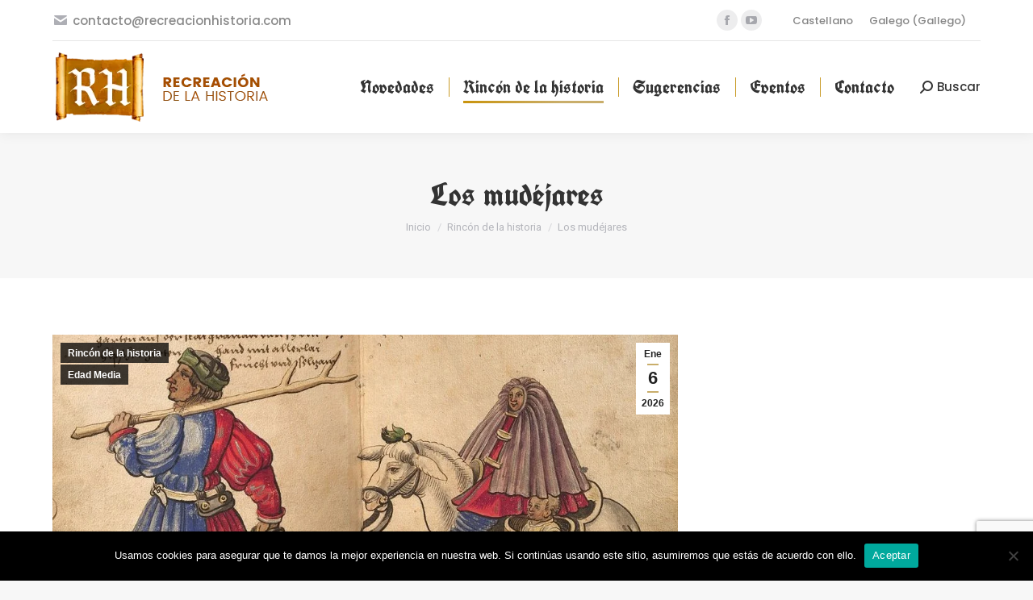

--- FILE ---
content_type: text/html; charset=UTF-8
request_url: https://recreacionhistoria.com/los-mudejares/
body_size: 31529
content:
<!DOCTYPE html>
<!--[if !(IE 6) | !(IE 7) | !(IE 8)  ]><!-->
<html lang="es-ES" prefix="og: https://ogp.me/ns#" class="no-js">
<!--<![endif]-->
<head>
	<meta charset="UTF-8" />
		<meta name="viewport" content="width=device-width, initial-scale=1, maximum-scale=1, user-scalable=0">
			<link rel="profile" href="https://gmpg.org/xfn/11" />
	<style type="text/css">:root,::before,::after{--mec-color-skin: #c9ae6b;--mec-color-skin-rgba-1: rgba(201,174,107,.25);--mec-color-skin-rgba-2: rgba(201,174,107,.5);--mec-color-skin-rgba-3: rgba(201,174,107,.75);--mec-color-skin-rgba-4: rgba(201,174,107,.11);--mec-container-normal-width: 1196px;--mec-container-large-width: 1690px;--mec-fes-main-color: #40d9f1;--mec-fes-main-color-rgba-1: rgba(64, 217, 241, 0.12);--mec-fes-main-color-rgba-2: rgba(64, 217, 241, 0.23);--mec-fes-main-color-rgba-3: rgba(64, 217, 241, 0.03);--mec-fes-main-color-rgba-4: rgba(64, 217, 241, 0.3);--mec-fes-main-color-rgba-5: rgb(64 217 241 / 7%);--mec-fes-main-color-rgba-6: rgba(64, 217, 241, 0.2);--mec-fluent-main-color: #ade7ff;--mec-fluent-main-color-rgba-1: rgba(173, 231, 255, 0.3);--mec-fluent-main-color-rgba-2: rgba(173, 231, 255, 0.8);--mec-fluent-main-color-rgba-3: rgba(173, 231, 255, 0.1);--mec-fluent-main-color-rgba-4: rgba(173, 231, 255, 0.2);--mec-fluent-main-color-rgba-5: rgba(173, 231, 255, 0.7);--mec-fluent-main-color-rgba-6: rgba(173, 231, 255, 0.7);--mec-fluent-bold-color: #00acf8;--mec-fluent-bg-hover-color: #ebf9ff;--mec-fluent-bg-color: #f5f7f8;--mec-fluent-second-bg-color: #d6eef9;}</style><link rel="alternate" hreflang="es" href="https://recreacionhistoria.com/los-mudejares/" />
<link rel="alternate" hreflang="gl" href="https://recreacionhistoria.com/gl/los-mudejares/" />
<link rel="alternate" hreflang="x-default" href="https://recreacionhistoria.com/los-mudejares/" />

<!-- Optimización en motores de búsqueda por Rank Math PRO -  https://rankmath.com/ -->
<title>Los mudéjares</title><link rel="preload" as="style" href="https://fonts.googleapis.com/css?family=Roboto%3A400%2C600%2C700%7CPoppins%3A400%2C500%2C600%2C700%7CRoboto%20Condensed%3A400%2C600%2C700%7CUnifrakturCook%3A400%2C600%2C700&#038;display=swap" /><link rel="stylesheet" href="https://fonts.googleapis.com/css?family=Roboto%3A400%2C600%2C700%7CPoppins%3A400%2C500%2C600%2C700%7CRoboto%20Condensed%3A400%2C600%2C700%7CUnifrakturCook%3A400%2C600%2C700&#038;display=swap" media="print" onload="this.media='all'" /><noscript><link rel="stylesheet" href="https://fonts.googleapis.com/css?family=Roboto%3A400%2C600%2C700%7CPoppins%3A400%2C500%2C600%2C700%7CRoboto%20Condensed%3A400%2C600%2C700%7CUnifrakturCook%3A400%2C600%2C700&#038;display=swap" /></noscript><link rel="preload" as="style" href="https://fonts.googleapis.com/css2?family=Poppins%3Aital%2Cwght%400%2C300%3B0%2C400%3B0%2C500%3B0%2C600%3B0%2C700%3B1%2C300%3B1%2C400%3B1%2C500%3B1%2C600%3B1%2C700&#038;ver=6.9&#038;display=swap" /><link rel="stylesheet" href="https://fonts.googleapis.com/css2?family=Poppins%3Aital%2Cwght%400%2C300%3B0%2C400%3B0%2C500%3B0%2C600%3B0%2C700%3B1%2C300%3B1%2C400%3B1%2C500%3B1%2C600%3B1%2C700&#038;ver=6.9&#038;display=swap" media="print" onload="this.media='all'" /><noscript><link rel="stylesheet" href="https://fonts.googleapis.com/css2?family=Poppins%3Aital%2Cwght%400%2C300%3B0%2C400%3B0%2C500%3B0%2C600%3B0%2C700%3B1%2C300%3B1%2C400%3B1%2C500%3B1%2C600%3B1%2C700&#038;ver=6.9&#038;display=swap" /></noscript>
<meta name="description" content="Recordemos que los mudéjares eran los musulmanes que permanecieron en los territorios ocupados por los cristianos durante el periodo de la reconquista. Aunque"/>
<meta name="robots" content="follow, index, max-snippet:-1, max-video-preview:-1, max-image-preview:large"/>
<link rel="canonical" href="https://recreacionhistoria.com/los-mudejares/" />
<meta property="og:locale" content="es_ES" />
<meta property="og:type" content="article" />
<meta property="og:title" content="Los mudéjares" />
<meta property="og:description" content="Recordemos que los mudéjares eran los musulmanes que permanecieron en los territorios ocupados por los cristianos durante el periodo de la reconquista. Aunque" />
<meta property="og:url" content="https://recreacionhistoria.com/los-mudejares/" />
<meta property="og:site_name" content="Recreación de la historia" />
<meta property="article:tag" content="Curiosidades históricas" />
<meta property="article:tag" content="Medieval" />
<meta property="article:tag" content="Sociedad" />
<meta property="article:section" content="Rincón de la historia" />
<meta property="og:image" content="https://recreacionhistoria.com/wp-content/uploads/2018/11/Imag_destacada_Mudejares.jpg" />
<meta property="og:image:secure_url" content="https://recreacionhistoria.com/wp-content/uploads/2018/11/Imag_destacada_Mudejares.jpg" />
<meta property="og:image:width" content="1000" />
<meta property="og:image:height" content="700" />
<meta property="og:image:alt" content="Los mudéjares" />
<meta property="og:image:type" content="image/jpeg" />
<meta property="article:published_time" content="2026-01-06T19:08:38+01:00" />
<meta name="twitter:card" content="summary_large_image" />
<meta name="twitter:title" content="Los mudéjares" />
<meta name="twitter:description" content="Recordemos que los mudéjares eran los musulmanes que permanecieron en los territorios ocupados por los cristianos durante el periodo de la reconquista. Aunque" />
<meta name="twitter:image" content="https://recreacionhistoria.com/wp-content/uploads/2018/11/Imag_destacada_Mudejares.jpg" />
<meta name="twitter:label1" content="Escrito por" />
<meta name="twitter:data1" content="Alberto Gómez Santos" />
<meta name="twitter:label2" content="Tiempo de lectura" />
<meta name="twitter:data2" content="5 minutos" />
<script type="application/ld+json" class="rank-math-schema-pro">{"@context":"https://schema.org","@graph":[{"@type":"Organization","@id":"https://recreacionhistoria.com/#organization","name":"Recreaci\u00f3n de la historia","url":"https://recreacionhistoria.com"},{"@type":"WebSite","@id":"https://recreacionhistoria.com/#website","url":"https://recreacionhistoria.com","name":"Recreaci\u00f3n de la historia","publisher":{"@id":"https://recreacionhistoria.com/#organization"},"inLanguage":"es"},{"@type":"ImageObject","@id":"https://recreacionhistoria.com/wp-content/uploads/2018/11/Imag_destacada_Mudejares.jpg","url":"https://recreacionhistoria.com/wp-content/uploads/2018/11/Imag_destacada_Mudejares.jpg","width":"1000","height":"700","inLanguage":"es"},{"@type":"WebPage","@id":"https://recreacionhistoria.com/los-mudejares/#webpage","url":"https://recreacionhistoria.com/los-mudejares/","name":"Los mud\u00e9jares","datePublished":"2026-01-06T19:08:38+01:00","dateModified":"2026-01-06T19:08:38+01:00","isPartOf":{"@id":"https://recreacionhistoria.com/#website"},"primaryImageOfPage":{"@id":"https://recreacionhistoria.com/wp-content/uploads/2018/11/Imag_destacada_Mudejares.jpg"},"inLanguage":"es"},{"@type":"Person","@id":"https://recreacionhistoria.com/author/alberto/","name":"Alberto G\u00f3mez Santos","url":"https://recreacionhistoria.com/author/alberto/","image":{"@type":"ImageObject","@id":"https://secure.gravatar.com/avatar/ba50b9c896b3bb119c7a0a6c34678c132e8587ab75018b083a0cd62ac29afb8b?s=96&amp;d=mm&amp;r=g","url":"https://secure.gravatar.com/avatar/ba50b9c896b3bb119c7a0a6c34678c132e8587ab75018b083a0cd62ac29afb8b?s=96&amp;d=mm&amp;r=g","caption":"Alberto G\u00f3mez Santos","inLanguage":"es"},"worksFor":{"@id":"https://recreacionhistoria.com/#organization"}},{"@type":"NewsArticle","headline":"Los mud\u00e9jares","datePublished":"2026-01-06T19:08:38+01:00","dateModified":"2026-01-06T19:08:38+01:00","articleSection":"Edad Media, Rinc\u00f3n de la historia","author":{"@id":"https://recreacionhistoria.com/author/alberto/","name":"Alberto G\u00f3mez Santos"},"publisher":{"@id":"https://recreacionhistoria.com/#organization"},"description":"Recordemos que los mud\u00e9jares eran los musulmanes que permanecieron en los territorios ocupados por los cristianos durante el periodo de la reconquista. Aunque","copyrightYear":"2026","copyrightHolder":{"@id":"https://recreacionhistoria.com/#organization"},"name":"Los mud\u00e9jares","@id":"https://recreacionhistoria.com/los-mudejares/#richSnippet","isPartOf":{"@id":"https://recreacionhistoria.com/los-mudejares/#webpage"},"image":{"@id":"https://recreacionhistoria.com/wp-content/uploads/2018/11/Imag_destacada_Mudejares.jpg"},"inLanguage":"es","mainEntityOfPage":{"@id":"https://recreacionhistoria.com/los-mudejares/#webpage"}}]}</script>
<!-- /Plugin Rank Math WordPress SEO -->

<link rel='dns-prefetch' href='//fonts.googleapis.com' />
<link rel='dns-prefetch' href='//pagead2.googlesyndication.com' />
<link href='https://fonts.gstatic.com' crossorigin rel='preconnect' />
<link rel="alternate" type="application/rss+xml" title="Recreación de la historia &raquo; Feed" href="https://recreacionhistoria.com/feed/" />
<link rel="alternate" type="application/rss+xml" title="Recreación de la historia &raquo; Feed de los comentarios" href="https://recreacionhistoria.com/comments/feed/" />
<link rel="alternate" type="application/rss+xml" title="Recreación de la historia &raquo; Comentario Los mudéjares del feed" href="https://recreacionhistoria.com/los-mudejares/feed/" />
<link rel="alternate" title="oEmbed (JSON)" type="application/json+oembed" href="https://recreacionhistoria.com/wp-json/oembed/1.0/embed?url=https%3A%2F%2Frecreacionhistoria.com%2Flos-mudejares%2F" />
<link rel="alternate" title="oEmbed (XML)" type="text/xml+oembed" href="https://recreacionhistoria.com/wp-json/oembed/1.0/embed?url=https%3A%2F%2Frecreacionhistoria.com%2Flos-mudejares%2F&#038;format=xml" />
		<!-- This site uses the Google Analytics by MonsterInsights plugin v9.11.0 - Using Analytics tracking - https://www.monsterinsights.com/ -->
							<script src="//www.googletagmanager.com/gtag/js?id=G-DPH713C4WD"  data-cfasync="false" data-wpfc-render="false" async></script>
			<script data-cfasync="false" data-wpfc-render="false">
				var mi_version = '9.11.0';
				var mi_track_user = true;
				var mi_no_track_reason = '';
								var MonsterInsightsDefaultLocations = {"page_location":"https:\/\/recreacionhistoria.com\/los-mudejares\/"};
								if ( typeof MonsterInsightsPrivacyGuardFilter === 'function' ) {
					var MonsterInsightsLocations = (typeof MonsterInsightsExcludeQuery === 'object') ? MonsterInsightsPrivacyGuardFilter( MonsterInsightsExcludeQuery ) : MonsterInsightsPrivacyGuardFilter( MonsterInsightsDefaultLocations );
				} else {
					var MonsterInsightsLocations = (typeof MonsterInsightsExcludeQuery === 'object') ? MonsterInsightsExcludeQuery : MonsterInsightsDefaultLocations;
				}

								var disableStrs = [
										'ga-disable-G-DPH713C4WD',
									];

				/* Function to detect opted out users */
				function __gtagTrackerIsOptedOut() {
					for (var index = 0; index < disableStrs.length; index++) {
						if (document.cookie.indexOf(disableStrs[index] + '=true') > -1) {
							return true;
						}
					}

					return false;
				}

				/* Disable tracking if the opt-out cookie exists. */
				if (__gtagTrackerIsOptedOut()) {
					for (var index = 0; index < disableStrs.length; index++) {
						window[disableStrs[index]] = true;
					}
				}

				/* Opt-out function */
				function __gtagTrackerOptout() {
					for (var index = 0; index < disableStrs.length; index++) {
						document.cookie = disableStrs[index] + '=true; expires=Thu, 31 Dec 2099 23:59:59 UTC; path=/';
						window[disableStrs[index]] = true;
					}
				}

				if ('undefined' === typeof gaOptout) {
					function gaOptout() {
						__gtagTrackerOptout();
					}
				}
								window.dataLayer = window.dataLayer || [];

				window.MonsterInsightsDualTracker = {
					helpers: {},
					trackers: {},
				};
				if (mi_track_user) {
					function __gtagDataLayer() {
						dataLayer.push(arguments);
					}

					function __gtagTracker(type, name, parameters) {
						if (!parameters) {
							parameters = {};
						}

						if (parameters.send_to) {
							__gtagDataLayer.apply(null, arguments);
							return;
						}

						if (type === 'event') {
														parameters.send_to = monsterinsights_frontend.v4_id;
							var hookName = name;
							if (typeof parameters['event_category'] !== 'undefined') {
								hookName = parameters['event_category'] + ':' + name;
							}

							if (typeof MonsterInsightsDualTracker.trackers[hookName] !== 'undefined') {
								MonsterInsightsDualTracker.trackers[hookName](parameters);
							} else {
								__gtagDataLayer('event', name, parameters);
							}
							
						} else {
							__gtagDataLayer.apply(null, arguments);
						}
					}

					__gtagTracker('js', new Date());
					__gtagTracker('set', {
						'developer_id.dZGIzZG': true,
											});
					if ( MonsterInsightsLocations.page_location ) {
						__gtagTracker('set', MonsterInsightsLocations);
					}
										__gtagTracker('config', 'G-DPH713C4WD', {"forceSSL":"true","link_attribution":"true"} );
										window.gtag = __gtagTracker;										(function () {
						/* https://developers.google.com/analytics/devguides/collection/analyticsjs/ */
						/* ga and __gaTracker compatibility shim. */
						var noopfn = function () {
							return null;
						};
						var newtracker = function () {
							return new Tracker();
						};
						var Tracker = function () {
							return null;
						};
						var p = Tracker.prototype;
						p.get = noopfn;
						p.set = noopfn;
						p.send = function () {
							var args = Array.prototype.slice.call(arguments);
							args.unshift('send');
							__gaTracker.apply(null, args);
						};
						var __gaTracker = function () {
							var len = arguments.length;
							if (len === 0) {
								return;
							}
							var f = arguments[len - 1];
							if (typeof f !== 'object' || f === null || typeof f.hitCallback !== 'function') {
								if ('send' === arguments[0]) {
									var hitConverted, hitObject = false, action;
									if ('event' === arguments[1]) {
										if ('undefined' !== typeof arguments[3]) {
											hitObject = {
												'eventAction': arguments[3],
												'eventCategory': arguments[2],
												'eventLabel': arguments[4],
												'value': arguments[5] ? arguments[5] : 1,
											}
										}
									}
									if ('pageview' === arguments[1]) {
										if ('undefined' !== typeof arguments[2]) {
											hitObject = {
												'eventAction': 'page_view',
												'page_path': arguments[2],
											}
										}
									}
									if (typeof arguments[2] === 'object') {
										hitObject = arguments[2];
									}
									if (typeof arguments[5] === 'object') {
										Object.assign(hitObject, arguments[5]);
									}
									if ('undefined' !== typeof arguments[1].hitType) {
										hitObject = arguments[1];
										if ('pageview' === hitObject.hitType) {
											hitObject.eventAction = 'page_view';
										}
									}
									if (hitObject) {
										action = 'timing' === arguments[1].hitType ? 'timing_complete' : hitObject.eventAction;
										hitConverted = mapArgs(hitObject);
										__gtagTracker('event', action, hitConverted);
									}
								}
								return;
							}

							function mapArgs(args) {
								var arg, hit = {};
								var gaMap = {
									'eventCategory': 'event_category',
									'eventAction': 'event_action',
									'eventLabel': 'event_label',
									'eventValue': 'event_value',
									'nonInteraction': 'non_interaction',
									'timingCategory': 'event_category',
									'timingVar': 'name',
									'timingValue': 'value',
									'timingLabel': 'event_label',
									'page': 'page_path',
									'location': 'page_location',
									'title': 'page_title',
									'referrer' : 'page_referrer',
								};
								for (arg in args) {
																		if (!(!args.hasOwnProperty(arg) || !gaMap.hasOwnProperty(arg))) {
										hit[gaMap[arg]] = args[arg];
									} else {
										hit[arg] = args[arg];
									}
								}
								return hit;
							}

							try {
								f.hitCallback();
							} catch (ex) {
							}
						};
						__gaTracker.create = newtracker;
						__gaTracker.getByName = newtracker;
						__gaTracker.getAll = function () {
							return [];
						};
						__gaTracker.remove = noopfn;
						__gaTracker.loaded = true;
						window['__gaTracker'] = __gaTracker;
					})();
									} else {
										console.log("");
					(function () {
						function __gtagTracker() {
							return null;
						}

						window['__gtagTracker'] = __gtagTracker;
						window['gtag'] = __gtagTracker;
					})();
									}
			</script>
							<!-- / Google Analytics by MonsterInsights -->
		<style id='wp-img-auto-sizes-contain-inline-css'>
img:is([sizes=auto i],[sizes^="auto," i]){contain-intrinsic-size:3000px 1500px}
/*# sourceURL=wp-img-auto-sizes-contain-inline-css */
</style>
<link rel='stylesheet' id='mec-select2-style-css' href='https://recreacionhistoria.com/wp-content/plugins/modern-events-calendar/assets/packages/select2/select2.min.css?ver=6.10.1' media='all' />
<link data-minify="1" rel='stylesheet' id='mec-font-icons-css' href='https://recreacionhistoria.com/wp-content/cache/min/1/wp-content/plugins/modern-events-calendar/assets/css/iconfonts.css?ver=1768955657' media='all' />
<link data-minify="1" rel='stylesheet' id='mec-frontend-style-css' href='https://recreacionhistoria.com/wp-content/cache/min/1/wp-content/plugins/modern-events-calendar/assets/css/frontend.min.css?ver=1768955657' media='all' />
<link data-minify="1" rel='stylesheet' id='mec-tooltip-style-css' href='https://recreacionhistoria.com/wp-content/cache/min/1/wp-content/plugins/modern-events-calendar/assets/packages/tooltip/tooltip.css?ver=1768955657' media='all' />
<link rel='stylesheet' id='mec-tooltip-shadow-style-css' href='https://recreacionhistoria.com/wp-content/plugins/modern-events-calendar/assets/packages/tooltip/tooltipster-sideTip-shadow.min.css?ver=6.9' media='all' />
<link data-minify="1" rel='stylesheet' id='featherlight-css' href='https://recreacionhistoria.com/wp-content/cache/min/1/wp-content/plugins/modern-events-calendar/assets/packages/featherlight/featherlight.css?ver=1768955657' media='all' />
<link rel='stylesheet' id='mec-lity-style-css' href='https://recreacionhistoria.com/wp-content/plugins/modern-events-calendar/assets/packages/lity/lity.min.css?ver=6.9' media='all' />
<link data-minify="1" rel='stylesheet' id='mec-general-calendar-style-css' href='https://recreacionhistoria.com/wp-content/cache/min/1/wp-content/plugins/modern-events-calendar/assets/css/mec-general-calendar.css?ver=1768955657' media='all' />
<style id='wp-emoji-styles-inline-css'>

	img.wp-smiley, img.emoji {
		display: inline !important;
		border: none !important;
		box-shadow: none !important;
		height: 1em !important;
		width: 1em !important;
		margin: 0 0.07em !important;
		vertical-align: -0.1em !important;
		background: none !important;
		padding: 0 !important;
	}
/*# sourceURL=wp-emoji-styles-inline-css */
</style>
<link rel='stylesheet' id='wp-block-library-css' href='https://recreacionhistoria.com/wp-includes/css/dist/block-library/style.min.css?ver=6.9' media='all' />
<style id='wp-block-library-theme-inline-css'>
.wp-block-audio :where(figcaption){color:#555;font-size:13px;text-align:center}.is-dark-theme .wp-block-audio :where(figcaption){color:#ffffffa6}.wp-block-audio{margin:0 0 1em}.wp-block-code{border:1px solid #ccc;border-radius:4px;font-family:Menlo,Consolas,monaco,monospace;padding:.8em 1em}.wp-block-embed :where(figcaption){color:#555;font-size:13px;text-align:center}.is-dark-theme .wp-block-embed :where(figcaption){color:#ffffffa6}.wp-block-embed{margin:0 0 1em}.blocks-gallery-caption{color:#555;font-size:13px;text-align:center}.is-dark-theme .blocks-gallery-caption{color:#ffffffa6}:root :where(.wp-block-image figcaption){color:#555;font-size:13px;text-align:center}.is-dark-theme :root :where(.wp-block-image figcaption){color:#ffffffa6}.wp-block-image{margin:0 0 1em}.wp-block-pullquote{border-bottom:4px solid;border-top:4px solid;color:currentColor;margin-bottom:1.75em}.wp-block-pullquote :where(cite),.wp-block-pullquote :where(footer),.wp-block-pullquote__citation{color:currentColor;font-size:.8125em;font-style:normal;text-transform:uppercase}.wp-block-quote{border-left:.25em solid;margin:0 0 1.75em;padding-left:1em}.wp-block-quote cite,.wp-block-quote footer{color:currentColor;font-size:.8125em;font-style:normal;position:relative}.wp-block-quote:where(.has-text-align-right){border-left:none;border-right:.25em solid;padding-left:0;padding-right:1em}.wp-block-quote:where(.has-text-align-center){border:none;padding-left:0}.wp-block-quote.is-large,.wp-block-quote.is-style-large,.wp-block-quote:where(.is-style-plain){border:none}.wp-block-search .wp-block-search__label{font-weight:700}.wp-block-search__button{border:1px solid #ccc;padding:.375em .625em}:where(.wp-block-group.has-background){padding:1.25em 2.375em}.wp-block-separator.has-css-opacity{opacity:.4}.wp-block-separator{border:none;border-bottom:2px solid;margin-left:auto;margin-right:auto}.wp-block-separator.has-alpha-channel-opacity{opacity:1}.wp-block-separator:not(.is-style-wide):not(.is-style-dots){width:100px}.wp-block-separator.has-background:not(.is-style-dots){border-bottom:none;height:1px}.wp-block-separator.has-background:not(.is-style-wide):not(.is-style-dots){height:2px}.wp-block-table{margin:0 0 1em}.wp-block-table td,.wp-block-table th{word-break:normal}.wp-block-table :where(figcaption){color:#555;font-size:13px;text-align:center}.is-dark-theme .wp-block-table :where(figcaption){color:#ffffffa6}.wp-block-video :where(figcaption){color:#555;font-size:13px;text-align:center}.is-dark-theme .wp-block-video :where(figcaption){color:#ffffffa6}.wp-block-video{margin:0 0 1em}:root :where(.wp-block-template-part.has-background){margin-bottom:0;margin-top:0;padding:1.25em 2.375em}
/*# sourceURL=/wp-includes/css/dist/block-library/theme.min.css */
</style>
<style id='classic-theme-styles-inline-css'>
/*! This file is auto-generated */
.wp-block-button__link{color:#fff;background-color:#32373c;border-radius:9999px;box-shadow:none;text-decoration:none;padding:calc(.667em + 2px) calc(1.333em + 2px);font-size:1.125em}.wp-block-file__button{background:#32373c;color:#fff;text-decoration:none}
/*# sourceURL=/wp-includes/css/classic-themes.min.css */
</style>
<style id='global-styles-inline-css'>
:root{--wp--preset--aspect-ratio--square: 1;--wp--preset--aspect-ratio--4-3: 4/3;--wp--preset--aspect-ratio--3-4: 3/4;--wp--preset--aspect-ratio--3-2: 3/2;--wp--preset--aspect-ratio--2-3: 2/3;--wp--preset--aspect-ratio--16-9: 16/9;--wp--preset--aspect-ratio--9-16: 9/16;--wp--preset--color--black: #000000;--wp--preset--color--cyan-bluish-gray: #abb8c3;--wp--preset--color--white: #FFF;--wp--preset--color--pale-pink: #f78da7;--wp--preset--color--vivid-red: #cf2e2e;--wp--preset--color--luminous-vivid-orange: #ff6900;--wp--preset--color--luminous-vivid-amber: #fcb900;--wp--preset--color--light-green-cyan: #7bdcb5;--wp--preset--color--vivid-green-cyan: #00d084;--wp--preset--color--pale-cyan-blue: #8ed1fc;--wp--preset--color--vivid-cyan-blue: #0693e3;--wp--preset--color--vivid-purple: #9b51e0;--wp--preset--color--accent: #c9ae6b;--wp--preset--color--dark-gray: #111;--wp--preset--color--light-gray: #767676;--wp--preset--gradient--vivid-cyan-blue-to-vivid-purple: linear-gradient(135deg,rgb(6,147,227) 0%,rgb(155,81,224) 100%);--wp--preset--gradient--light-green-cyan-to-vivid-green-cyan: linear-gradient(135deg,rgb(122,220,180) 0%,rgb(0,208,130) 100%);--wp--preset--gradient--luminous-vivid-amber-to-luminous-vivid-orange: linear-gradient(135deg,rgb(252,185,0) 0%,rgb(255,105,0) 100%);--wp--preset--gradient--luminous-vivid-orange-to-vivid-red: linear-gradient(135deg,rgb(255,105,0) 0%,rgb(207,46,46) 100%);--wp--preset--gradient--very-light-gray-to-cyan-bluish-gray: linear-gradient(135deg,rgb(238,238,238) 0%,rgb(169,184,195) 100%);--wp--preset--gradient--cool-to-warm-spectrum: linear-gradient(135deg,rgb(74,234,220) 0%,rgb(151,120,209) 20%,rgb(207,42,186) 40%,rgb(238,44,130) 60%,rgb(251,105,98) 80%,rgb(254,248,76) 100%);--wp--preset--gradient--blush-light-purple: linear-gradient(135deg,rgb(255,206,236) 0%,rgb(152,150,240) 100%);--wp--preset--gradient--blush-bordeaux: linear-gradient(135deg,rgb(254,205,165) 0%,rgb(254,45,45) 50%,rgb(107,0,62) 100%);--wp--preset--gradient--luminous-dusk: linear-gradient(135deg,rgb(255,203,112) 0%,rgb(199,81,192) 50%,rgb(65,88,208) 100%);--wp--preset--gradient--pale-ocean: linear-gradient(135deg,rgb(255,245,203) 0%,rgb(182,227,212) 50%,rgb(51,167,181) 100%);--wp--preset--gradient--electric-grass: linear-gradient(135deg,rgb(202,248,128) 0%,rgb(113,206,126) 100%);--wp--preset--gradient--midnight: linear-gradient(135deg,rgb(2,3,129) 0%,rgb(40,116,252) 100%);--wp--preset--font-size--small: 13px;--wp--preset--font-size--medium: 20px;--wp--preset--font-size--large: 36px;--wp--preset--font-size--x-large: 42px;--wp--preset--spacing--20: 0.44rem;--wp--preset--spacing--30: 0.67rem;--wp--preset--spacing--40: 1rem;--wp--preset--spacing--50: 1.5rem;--wp--preset--spacing--60: 2.25rem;--wp--preset--spacing--70: 3.38rem;--wp--preset--spacing--80: 5.06rem;--wp--preset--shadow--natural: 6px 6px 9px rgba(0, 0, 0, 0.2);--wp--preset--shadow--deep: 12px 12px 50px rgba(0, 0, 0, 0.4);--wp--preset--shadow--sharp: 6px 6px 0px rgba(0, 0, 0, 0.2);--wp--preset--shadow--outlined: 6px 6px 0px -3px rgb(255, 255, 255), 6px 6px rgb(0, 0, 0);--wp--preset--shadow--crisp: 6px 6px 0px rgb(0, 0, 0);}:where(.is-layout-flex){gap: 0.5em;}:where(.is-layout-grid){gap: 0.5em;}body .is-layout-flex{display: flex;}.is-layout-flex{flex-wrap: wrap;align-items: center;}.is-layout-flex > :is(*, div){margin: 0;}body .is-layout-grid{display: grid;}.is-layout-grid > :is(*, div){margin: 0;}:where(.wp-block-columns.is-layout-flex){gap: 2em;}:where(.wp-block-columns.is-layout-grid){gap: 2em;}:where(.wp-block-post-template.is-layout-flex){gap: 1.25em;}:where(.wp-block-post-template.is-layout-grid){gap: 1.25em;}.has-black-color{color: var(--wp--preset--color--black) !important;}.has-cyan-bluish-gray-color{color: var(--wp--preset--color--cyan-bluish-gray) !important;}.has-white-color{color: var(--wp--preset--color--white) !important;}.has-pale-pink-color{color: var(--wp--preset--color--pale-pink) !important;}.has-vivid-red-color{color: var(--wp--preset--color--vivid-red) !important;}.has-luminous-vivid-orange-color{color: var(--wp--preset--color--luminous-vivid-orange) !important;}.has-luminous-vivid-amber-color{color: var(--wp--preset--color--luminous-vivid-amber) !important;}.has-light-green-cyan-color{color: var(--wp--preset--color--light-green-cyan) !important;}.has-vivid-green-cyan-color{color: var(--wp--preset--color--vivid-green-cyan) !important;}.has-pale-cyan-blue-color{color: var(--wp--preset--color--pale-cyan-blue) !important;}.has-vivid-cyan-blue-color{color: var(--wp--preset--color--vivid-cyan-blue) !important;}.has-vivid-purple-color{color: var(--wp--preset--color--vivid-purple) !important;}.has-black-background-color{background-color: var(--wp--preset--color--black) !important;}.has-cyan-bluish-gray-background-color{background-color: var(--wp--preset--color--cyan-bluish-gray) !important;}.has-white-background-color{background-color: var(--wp--preset--color--white) !important;}.has-pale-pink-background-color{background-color: var(--wp--preset--color--pale-pink) !important;}.has-vivid-red-background-color{background-color: var(--wp--preset--color--vivid-red) !important;}.has-luminous-vivid-orange-background-color{background-color: var(--wp--preset--color--luminous-vivid-orange) !important;}.has-luminous-vivid-amber-background-color{background-color: var(--wp--preset--color--luminous-vivid-amber) !important;}.has-light-green-cyan-background-color{background-color: var(--wp--preset--color--light-green-cyan) !important;}.has-vivid-green-cyan-background-color{background-color: var(--wp--preset--color--vivid-green-cyan) !important;}.has-pale-cyan-blue-background-color{background-color: var(--wp--preset--color--pale-cyan-blue) !important;}.has-vivid-cyan-blue-background-color{background-color: var(--wp--preset--color--vivid-cyan-blue) !important;}.has-vivid-purple-background-color{background-color: var(--wp--preset--color--vivid-purple) !important;}.has-black-border-color{border-color: var(--wp--preset--color--black) !important;}.has-cyan-bluish-gray-border-color{border-color: var(--wp--preset--color--cyan-bluish-gray) !important;}.has-white-border-color{border-color: var(--wp--preset--color--white) !important;}.has-pale-pink-border-color{border-color: var(--wp--preset--color--pale-pink) !important;}.has-vivid-red-border-color{border-color: var(--wp--preset--color--vivid-red) !important;}.has-luminous-vivid-orange-border-color{border-color: var(--wp--preset--color--luminous-vivid-orange) !important;}.has-luminous-vivid-amber-border-color{border-color: var(--wp--preset--color--luminous-vivid-amber) !important;}.has-light-green-cyan-border-color{border-color: var(--wp--preset--color--light-green-cyan) !important;}.has-vivid-green-cyan-border-color{border-color: var(--wp--preset--color--vivid-green-cyan) !important;}.has-pale-cyan-blue-border-color{border-color: var(--wp--preset--color--pale-cyan-blue) !important;}.has-vivid-cyan-blue-border-color{border-color: var(--wp--preset--color--vivid-cyan-blue) !important;}.has-vivid-purple-border-color{border-color: var(--wp--preset--color--vivid-purple) !important;}.has-vivid-cyan-blue-to-vivid-purple-gradient-background{background: var(--wp--preset--gradient--vivid-cyan-blue-to-vivid-purple) !important;}.has-light-green-cyan-to-vivid-green-cyan-gradient-background{background: var(--wp--preset--gradient--light-green-cyan-to-vivid-green-cyan) !important;}.has-luminous-vivid-amber-to-luminous-vivid-orange-gradient-background{background: var(--wp--preset--gradient--luminous-vivid-amber-to-luminous-vivid-orange) !important;}.has-luminous-vivid-orange-to-vivid-red-gradient-background{background: var(--wp--preset--gradient--luminous-vivid-orange-to-vivid-red) !important;}.has-very-light-gray-to-cyan-bluish-gray-gradient-background{background: var(--wp--preset--gradient--very-light-gray-to-cyan-bluish-gray) !important;}.has-cool-to-warm-spectrum-gradient-background{background: var(--wp--preset--gradient--cool-to-warm-spectrum) !important;}.has-blush-light-purple-gradient-background{background: var(--wp--preset--gradient--blush-light-purple) !important;}.has-blush-bordeaux-gradient-background{background: var(--wp--preset--gradient--blush-bordeaux) !important;}.has-luminous-dusk-gradient-background{background: var(--wp--preset--gradient--luminous-dusk) !important;}.has-pale-ocean-gradient-background{background: var(--wp--preset--gradient--pale-ocean) !important;}.has-electric-grass-gradient-background{background: var(--wp--preset--gradient--electric-grass) !important;}.has-midnight-gradient-background{background: var(--wp--preset--gradient--midnight) !important;}.has-small-font-size{font-size: var(--wp--preset--font-size--small) !important;}.has-medium-font-size{font-size: var(--wp--preset--font-size--medium) !important;}.has-large-font-size{font-size: var(--wp--preset--font-size--large) !important;}.has-x-large-font-size{font-size: var(--wp--preset--font-size--x-large) !important;}
:where(.wp-block-post-template.is-layout-flex){gap: 1.25em;}:where(.wp-block-post-template.is-layout-grid){gap: 1.25em;}
:where(.wp-block-term-template.is-layout-flex){gap: 1.25em;}:where(.wp-block-term-template.is-layout-grid){gap: 1.25em;}
:where(.wp-block-columns.is-layout-flex){gap: 2em;}:where(.wp-block-columns.is-layout-grid){gap: 2em;}
:root :where(.wp-block-pullquote){font-size: 1.5em;line-height: 1.6;}
/*# sourceURL=global-styles-inline-css */
</style>
<link rel='stylesheet' id='cookie-notice-front-css' href='https://recreacionhistoria.com/wp-content/plugins/cookie-notice/css/front.min.css?ver=2.5.11' media='all' />
<link rel='stylesheet' id='wp-ulike-css' href='https://recreacionhistoria.com/wp-content/plugins/wp-ulike/assets/css/wp-ulike.min.css?ver=4.8.2' media='all' />
<link data-minify="1" rel='stylesheet' id='the7-font-css' href='https://recreacionhistoria.com/wp-content/cache/min/1/wp-content/themes/dt-the7/fonts/icomoon-the7-font/icomoon-the7-font.min.css?ver=1768955657' media='all' />
<link data-minify="1" rel='stylesheet' id='the7-awesome-fonts-css' href='https://recreacionhistoria.com/wp-content/cache/min/1/wp-content/themes/dt-the7/fonts/FontAwesome/css/all.min.css?ver=1768955657' media='all' />
<link rel='stylesheet' id='the7-awesome-fonts-back-css' href='https://recreacionhistoria.com/wp-content/themes/dt-the7/fonts/FontAwesome/back-compat.min.css?ver=11.11.0' media='all' />
<link data-minify="1" rel='stylesheet' id='the7-Defaults-css' href='https://recreacionhistoria.com/wp-content/cache/min/1/wp-content/uploads/smile_fonts/Defaults/Defaults.css?ver=1768955657' media='all' />
<link data-minify="1" rel='stylesheet' id='the7-icomoon-font-awesome-14x14-css' href='https://recreacionhistoria.com/wp-content/cache/min/1/wp-content/uploads/smile_fonts/icomoon-font-awesome-14x14/icomoon-font-awesome-14x14.css?ver=1768955658' media='all' />
<style id='wcw-inlinecss-inline-css'>
 .widget_wpcategorieswidget ul.children{display:none;} .widget_wp_categories_widget{background:#fff; position:relative;}.widget_wp_categories_widget h2,.widget_wpcategorieswidget h2{color:#4a5f6d;font-size:20px;font-weight:400;margin:0 0 25px;line-height:24px;text-transform:uppercase}.widget_wp_categories_widget ul li,.widget_wpcategorieswidget ul li{font-size: 16px; margin: 0px; border-bottom: 1px dashed #f0f0f0; position: relative; list-style-type: none; line-height: 35px;}.widget_wp_categories_widget ul li:last-child,.widget_wpcategorieswidget ul li:last-child{border:none;}.widget_wp_categories_widget ul li a,.widget_wpcategorieswidget ul li a{display:inline-block;color:#007acc;transition:all .5s ease;-webkit-transition:all .5s ease;-ms-transition:all .5s ease;-moz-transition:all .5s ease;text-decoration:none;}.widget_wp_categories_widget ul li a:hover,.widget_wp_categories_widget ul li.active-cat a,.widget_wp_categories_widget ul li.active-cat span.post-count,.widget_wpcategorieswidget ul li a:hover,.widget_wpcategorieswidget ul li.active-cat a,.widget_wpcategorieswidget ul li.active-cat span.post-count{color:#ee546c}.widget_wp_categories_widget ul li span.post-count,.widget_wpcategorieswidget ul li span.post-count{height: 30px; min-width: 35px; text-align: center; background: #fff; color: #605f5f; border-radius: 5px; box-shadow: inset 2px 1px 3px rgba(0, 122, 204,.1); top: 0px; float: right; margin-top: 2px;}li.cat-item.cat-have-child > span.post-count{float:inherit;}li.cat-item.cat-item-7.cat-have-child { background: #f8f9fa; }li.cat-item.cat-have-child > span.post-count:before { content: "("; }li.cat-item.cat-have-child > span.post-count:after { content: ")"; }.cat-have-child.open-m-menu ul.children li { border-top: 1px solid #d8d8d8;border-bottom:none;}li.cat-item.cat-have-child:after{ position: absolute; right: 8px; top: 8px; background-image: url([data-uri]); content: ""; width: 18px; height: 18px;transform: rotate(270deg);}ul.children li.cat-item.cat-have-child:after{content:"";background-image: none;}.cat-have-child ul.children {display: none; z-index: 9; width: auto; position: relative; margin: 0px; padding: 0px; margin-top: 0px; padding-top: 10px; padding-bottom: 10px; list-style: none; text-align: left; background:  #f8f9fa; padding-left: 5px;}.widget_wp_categories_widget ul li ul.children li,.widget_wpcategorieswidget ul li ul.children li { border-bottom: 1px solid #fff; padding-right: 5px; }.cat-have-child.open-m-menu ul.children{display:block;}li.cat-item.cat-have-child.open-m-menu:after{transform: rotate(0deg);}.widget_wp_categories_widget > li.product_cat,.widget_wpcategorieswidget > li.product_cat {list-style: none;}.widget_wp_categories_widget > ul,.widget_wpcategorieswidget > ul {padding: 0px;}.widget_wp_categories_widget > ul li ul ,.widget_wpcategorieswidget > ul li ul {padding-left: 15px;} .wcwpro-list{padding: 0 15px;}
/*# sourceURL=wcw-inlinecss-inline-css */
</style>
<link data-minify="1" rel='stylesheet' id='newsletter-css' href='https://recreacionhistoria.com/wp-content/cache/min/1/wp-content/plugins/newsletter/style.css?ver=1768955658' media='all' />


<link rel='stylesheet' id='dt-main-css' href='https://recreacionhistoria.com/wp-content/themes/dt-the7/css/main.min.css?ver=11.11.0' media='all' />
<style id='dt-main-inline-css'>
body #load {
  display: block;
  height: 100%;
  overflow: hidden;
  position: fixed;
  width: 100%;
  z-index: 9901;
  opacity: 1;
  visibility: visible;
  transition: all .35s ease-out;
}
.load-wrap {
  width: 100%;
  height: 100%;
  background-position: center center;
  background-repeat: no-repeat;
  text-align: center;
  display: -ms-flexbox;
  display: -ms-flex;
  display: flex;
  -ms-align-items: center;
  -ms-flex-align: center;
  align-items: center;
  -ms-flex-flow: column wrap;
  flex-flow: column wrap;
  -ms-flex-pack: center;
  -ms-justify-content: center;
  justify-content: center;
}
.load-wrap > svg {
  position: absolute;
  top: 50%;
  left: 50%;
  transform: translate(-50%,-50%);
}
#load {
  background: var(--the7-elementor-beautiful-loading-bg,#ffffff);
  --the7-beautiful-spinner-color2: var(--the7-beautiful-spinner-color,#c9ae6b);
}

/*# sourceURL=dt-main-inline-css */
</style>
<link rel='stylesheet' id='the7-custom-scrollbar-css' href='https://recreacionhistoria.com/wp-content/themes/dt-the7/lib/custom-scrollbar/custom-scrollbar.min.css?ver=11.11.0' media='all' />
<link rel='stylesheet' id='the7-wpbakery-css' href='https://recreacionhistoria.com/wp-content/themes/dt-the7/css/wpbakery.min.css?ver=11.11.0' media='all' />
<link data-minify="1" rel='stylesheet' id='the7-css-vars-css' href='https://recreacionhistoria.com/wp-content/cache/min/1/wp-content/uploads/the7-css/css-vars.css?ver=1768955658' media='all' />
<link data-minify="1" rel='stylesheet' id='dt-custom-css' href='https://recreacionhistoria.com/wp-content/cache/min/1/wp-content/uploads/the7-css/custom.css?ver=1768955658' media='all' />
<link data-minify="1" rel='stylesheet' id='dt-media-css' href='https://recreacionhistoria.com/wp-content/cache/min/1/wp-content/uploads/the7-css/media.css?ver=1768955658' media='all' />
<link data-minify="1" rel='stylesheet' id='the7-mega-menu-css' href='https://recreacionhistoria.com/wp-content/cache/min/1/wp-content/uploads/the7-css/mega-menu.css?ver=1768955658' media='all' />
<link rel='stylesheet' id='style-css' href='https://recreacionhistoria.com/wp-content/themes/dt-the7/style.css?ver=11.11.0' media='all' />
<link rel='stylesheet' id='the7-elementor-global-css' href='https://recreacionhistoria.com/wp-content/themes/dt-the7/css/compatibility/elementor/elementor-global.min.css?ver=11.11.0' media='all' />



<script id="wpml-cookie-js-extra">
var wpml_cookies = {"wp-wpml_current_language":{"value":"es","expires":1,"path":"/"}};
var wpml_cookies = {"wp-wpml_current_language":{"value":"es","expires":1,"path":"/"}};
//# sourceURL=wpml-cookie-js-extra
</script>



<script id="mec-frontend-script-js-extra">
var mecdata = {"day":"d\u00eda","days":"d\u00edas","hour":"hora","hours":"horas","minute":"minuto","minutes":"minutos","second":"segundo","seconds":"segundos","next":"Siguiente","prev":"Anterior","elementor_edit_mode":"no","recapcha_key":"","ajax_url":"https://recreacionhistoria.com/wp-admin/admin-ajax.php","fes_nonce":"bc65cb9513","fes_thankyou_page_time":"2000","fes_upload_nonce":"d93293ca01","current_year":"2026","current_month":"01","datepicker_format":"yy-mm-dd"};
//# sourceURL=mec-frontend-script-js-extra
</script>




<script id="cookie-notice-front-js-before">
var cnArgs = {"ajaxUrl":"https:\/\/recreacionhistoria.com\/wp-admin\/admin-ajax.php","nonce":"fab4bee774","hideEffect":"fade","position":"bottom","onScroll":false,"onScrollOffset":100,"onClick":false,"cookieName":"cookie_notice_accepted","cookieTime":2592000,"cookieTimeRejected":2592000,"globalCookie":false,"redirection":false,"cache":true,"revokeCookies":false,"revokeCookiesOpt":"automatic"};

//# sourceURL=cookie-notice-front-js-before
</script>

<script id="dt-above-fold-js-extra">
var dtLocal = {"themeUrl":"https://recreacionhistoria.com/wp-content/themes/dt-the7","passText":"Para ver esta publicaci\u00f3n protegida, introduce la contrase\u00f1a debajo:","moreButtonText":{"loading":"Cargando...","loadMore":"Cargar m\u00e1s"},"postID":"2737","ajaxurl":"https://recreacionhistoria.com/wp-admin/admin-ajax.php","REST":{"baseUrl":"https://recreacionhistoria.com/wp-json/the7/v1","endpoints":{"sendMail":"/send-mail"}},"contactMessages":{"required":"One or more fields have an error. Please check and try again.","terms":"Please accept the privacy policy.","fillTheCaptchaError":"Please, fill the captcha."},"captchaSiteKey":"","ajaxNonce":"26004d43f1","pageData":"","themeSettings":{"smoothScroll":"off","lazyLoading":false,"desktopHeader":{"height":100},"ToggleCaptionEnabled":"disabled","ToggleCaption":"Navigation","floatingHeader":{"showAfter":140,"showMenu":true,"height":60,"logo":{"showLogo":true,"html":"\u003Cimg class=\" preload-me\" src=\"https://recreacionhistoria.com/wp-content/uploads/2019/01/RH-WEB-LOG-3.png\" srcset=\"https://recreacionhistoria.com/wp-content/uploads/2019/01/RH-WEB-LOG-3.png 350w, https://recreacionhistoria.com/wp-content/uploads/2019/01/RH-WEB-LOG-3.png 350w\" width=\"350\" height=\"114\"   sizes=\"350px\" alt=\"Recreaci\u00f3n de la historia\" /\u003E","url":"https://recreacionhistoria.com/"}},"topLine":{"floatingTopLine":{"logo":{"showLogo":false,"html":""}}},"mobileHeader":{"firstSwitchPoint":1050,"secondSwitchPoint":778,"firstSwitchPointHeight":80,"secondSwitchPointHeight":60,"mobileToggleCaptionEnabled":"disabled","mobileToggleCaption":"Men\u00fa"},"stickyMobileHeaderFirstSwitch":{"logo":{"html":"\u003Cimg class=\" preload-me\" src=\"https://recreacionhistoria.com/wp-content/uploads/2019/01/RH-WEB-LOG-3.png\" srcset=\"https://recreacionhistoria.com/wp-content/uploads/2019/01/RH-WEB-LOG-3.png 350w, https://recreacionhistoria.com/wp-content/uploads/2019/01/RH-WEB-LOG-3.png 350w\" width=\"350\" height=\"114\"   sizes=\"350px\" alt=\"Recreaci\u00f3n de la historia\" /\u003E"}},"stickyMobileHeaderSecondSwitch":{"logo":{"html":"\u003Cimg class=\" preload-me\" src=\"https://recreacionhistoria.com/wp-content/uploads/2019/01/RH-WEB-LOG-3.png\" srcset=\"https://recreacionhistoria.com/wp-content/uploads/2019/01/RH-WEB-LOG-3.png 350w, https://recreacionhistoria.com/wp-content/uploads/2019/01/RH-WEB-LOG-3.png 350w\" width=\"350\" height=\"114\"   sizes=\"350px\" alt=\"Recreaci\u00f3n de la historia\" /\u003E"}},"sidebar":{"switchPoint":990},"boxedWidth":"1340px"},"VCMobileScreenWidth":"768","elementor":{"settings":{"container_width":0}}};
var dtShare = {"shareButtonText":{"facebook":"Compartir en Facebook","twitter":"Tweet","pinterest":"Tweet","linkedin":"Compartir en Linkedin","whatsapp":"Compartir en Whatsapp"},"overlayOpacity":"85"};
//# sourceURL=dt-above-fold-js-extra
</script>

<link rel="https://api.w.org/" href="https://recreacionhistoria.com/wp-json/" /><link rel="alternate" title="JSON" type="application/json" href="https://recreacionhistoria.com/wp-json/wp/v2/posts/2737" /><link rel="EditURI" type="application/rsd+xml" title="RSD" href="https://recreacionhistoria.com/xmlrpc.php?rsd" />
<meta name="generator" content="WordPress 6.9" />
<link rel='shortlink' href='https://recreacionhistoria.com/?p=2737' />
<meta name="generator" content="WPML ver:4.6.6 stt:64,2;" />
<meta name="generator" content="Site Kit by Google 1.123.1" /><script async src="https://pagead2.googlesyndication.com/pagead/js/adsbygoogle.js?client=ca-pub-2514059919993613"
     crossorigin="anonymous"></script><link rel="pingback" href="https://recreacionhistoria.com/xmlrpc.php">
<meta property="og:site_name" content="Recreación de la historia" />
<meta property="og:title" content="Los mudéjares" />
<meta property="og:description" content="Recordemos que los mudéjares eran los musulmanes que permanecieron en los territorios ocupados por los cristianos durante el periodo de la reconquista. Aunque Granada se conquistó en 1492 poniendo fin a 800 años de Al-Ándalus, la presencia musulmana en España como religión prosiguió unos cuantos años más en los distintos reinos peninsulares cristianos. En Castilla,&hellip;" />
<meta property="og:image" content="https://recreacionhistoria.com/wp-content/uploads/2018/11/Imag_destacada_Mudejares.jpg" />
<meta property="og:url" content="https://recreacionhistoria.com/los-mudejares/" />
<meta property="og:type" content="article" />

<!-- Metaetiquetas de Google AdSense añadidas por Site Kit -->
<meta name="google-adsense-platform-account" content="ca-host-pub-2644536267352236">
<meta name="google-adsense-platform-domain" content="sitekit.withgoogle.com">
<!-- Acabar con las metaetiquetas de Google AdSense añadidas por Site Kit -->
<meta name="generator" content="Elementor 3.34.0; settings: css_print_method-external, google_font-enabled, font_display-auto">
			<style>
				.e-con.e-parent:nth-of-type(n+4):not(.e-lazyloaded):not(.e-no-lazyload),
				.e-con.e-parent:nth-of-type(n+4):not(.e-lazyloaded):not(.e-no-lazyload) * {
					background-image: none !important;
				}
				@media screen and (max-height: 1024px) {
					.e-con.e-parent:nth-of-type(n+3):not(.e-lazyloaded):not(.e-no-lazyload),
					.e-con.e-parent:nth-of-type(n+3):not(.e-lazyloaded):not(.e-no-lazyload) * {
						background-image: none !important;
					}
				}
				@media screen and (max-height: 640px) {
					.e-con.e-parent:nth-of-type(n+2):not(.e-lazyloaded):not(.e-no-lazyload),
					.e-con.e-parent:nth-of-type(n+2):not(.e-lazyloaded):not(.e-no-lazyload) * {
						background-image: none !important;
					}
				}
			</style>
			<meta name="generator" content="Powered by WPBakery Page Builder - drag and drop page builder for WordPress."/>

<!-- Fragmento de código de Google Adsense añadido por Site Kit -->
<script async src="https://pagead2.googlesyndication.com/pagead/js/adsbygoogle.js?client=ca-pub-2514059919993613&amp;host=ca-host-pub-2644536267352236" crossorigin="anonymous"></script>

<!-- Final del fragmento de código de Google Adsense añadido por Site Kit -->
<meta name="generator" content="Powered by Slider Revolution 6.6.14 - responsive, Mobile-Friendly Slider Plugin for WordPress with comfortable drag and drop interface." />

		<link rel="icon" href="https://recreacionhistoria.com/wp-content/uploads/2018/12/rh.png" type="image/png" sizes="16x16"/><link rel="icon" href="https://recreacionhistoria.com/wp-content/uploads/2018/12/rh.png" type="image/png" sizes="32x32"/><script>function setREVStartSize(e){
			//window.requestAnimationFrame(function() {
				window.RSIW = window.RSIW===undefined ? window.innerWidth : window.RSIW;
				window.RSIH = window.RSIH===undefined ? window.innerHeight : window.RSIH;
				try {
					var pw = document.getElementById(e.c).parentNode.offsetWidth,
						newh;
					pw = pw===0 || isNaN(pw) || (e.l=="fullwidth" || e.layout=="fullwidth") ? window.RSIW : pw;
					e.tabw = e.tabw===undefined ? 0 : parseInt(e.tabw);
					e.thumbw = e.thumbw===undefined ? 0 : parseInt(e.thumbw);
					e.tabh = e.tabh===undefined ? 0 : parseInt(e.tabh);
					e.thumbh = e.thumbh===undefined ? 0 : parseInt(e.thumbh);
					e.tabhide = e.tabhide===undefined ? 0 : parseInt(e.tabhide);
					e.thumbhide = e.thumbhide===undefined ? 0 : parseInt(e.thumbhide);
					e.mh = e.mh===undefined || e.mh=="" || e.mh==="auto" ? 0 : parseInt(e.mh,0);
					if(e.layout==="fullscreen" || e.l==="fullscreen")
						newh = Math.max(e.mh,window.RSIH);
					else{
						e.gw = Array.isArray(e.gw) ? e.gw : [e.gw];
						for (var i in e.rl) if (e.gw[i]===undefined || e.gw[i]===0) e.gw[i] = e.gw[i-1];
						e.gh = e.el===undefined || e.el==="" || (Array.isArray(e.el) && e.el.length==0)? e.gh : e.el;
						e.gh = Array.isArray(e.gh) ? e.gh : [e.gh];
						for (var i in e.rl) if (e.gh[i]===undefined || e.gh[i]===0) e.gh[i] = e.gh[i-1];
											
						var nl = new Array(e.rl.length),
							ix = 0,
							sl;
						e.tabw = e.tabhide>=pw ? 0 : e.tabw;
						e.thumbw = e.thumbhide>=pw ? 0 : e.thumbw;
						e.tabh = e.tabhide>=pw ? 0 : e.tabh;
						e.thumbh = e.thumbhide>=pw ? 0 : e.thumbh;
						for (var i in e.rl) nl[i] = e.rl[i]<window.RSIW ? 0 : e.rl[i];
						sl = nl[0];
						for (var i in nl) if (sl>nl[i] && nl[i]>0) { sl = nl[i]; ix=i;}
						var m = pw>(e.gw[ix]+e.tabw+e.thumbw) ? 1 : (pw-(e.tabw+e.thumbw)) / (e.gw[ix]);
						newh =  (e.gh[ix] * m) + (e.tabh + e.thumbh);
					}
					var el = document.getElementById(e.c);
					if (el!==null && el) el.style.height = newh+"px";
					el = document.getElementById(e.c+"_wrapper");
					if (el!==null && el) {
						el.style.height = newh+"px";
						el.style.display = "block";
					}
				} catch(e){
					console.log("Failure at Presize of Slider:" + e)
				}
			//});
		  };</script>
<noscript><style> .wpb_animate_when_almost_visible { opacity: 1; }</style></noscript><style id="yellow-pencil">
/*
	The following CSS codes are created by the YellowPencil plugin.
	https://yellowpencil.waspthemes.com/
*/
.right-widgets ul .wpml-ls-native{color:#000000;}.right-widgets .mini-wpml .wpml-ls-legacy-list-horizontal ul .wpml-ls-item .wpml-ls-link > span{font-family:'Poppins', sans-serif;font-weight:500;color:#848484;}.top-bar .left-widgets span{color:#898989 !important;font-family:'Poppins', sans-serif;font-size:15px !important;}
</style></head>
<body data-rsssl=1 id="the7-body" class="wp-singular post-template-default single single-post postid-2737 single-format-standard wp-embed-responsive wp-theme-dt-the7 cookies-not-set mec-theme-dt-the7 non-logged-in dt-responsive-on right-mobile-menu-close-icon ouside-menu-close-icon mobile-hamburger-close-bg-enable mobile-hamburger-close-bg-hover-enable  fade-medium-mobile-menu-close-icon fade-medium-menu-close-icon srcset-enabled btn-flat custom-btn-color custom-btn-hover-color phantom-fade phantom-shadow-decoration phantom-custom-logo-on sticky-mobile-header top-header first-switch-logo-left first-switch-menu-right second-switch-logo-left second-switch-menu-right right-mobile-menu layzr-loading-on popup-message-style the7-ver-11.11.0 dt-fa-compatibility wpb-js-composer js-comp-ver-7.4 vc_responsive elementor-default elementor-kit-9803">
<!-- The7 11.11.0 -->
<div id="load" class="spinner-loader">
	<div class="load-wrap"><style type="text/css">
    [class*="the7-spinner-animate-"]{
        animation: spinner-animation 1s cubic-bezier(1,1,1,1) infinite;
        x:46.5px;
        y:40px;
        width:7px;
        height:20px;
        fill:var(--the7-beautiful-spinner-color2);
        opacity: 0.2;
    }
    .the7-spinner-animate-2{
        animation-delay: 0.083s;
    }
    .the7-spinner-animate-3{
        animation-delay: 0.166s;
    }
    .the7-spinner-animate-4{
         animation-delay: 0.25s;
    }
    .the7-spinner-animate-5{
         animation-delay: 0.33s;
    }
    .the7-spinner-animate-6{
         animation-delay: 0.416s;
    }
    .the7-spinner-animate-7{
         animation-delay: 0.5s;
    }
    .the7-spinner-animate-8{
         animation-delay: 0.58s;
    }
    .the7-spinner-animate-9{
         animation-delay: 0.666s;
    }
    .the7-spinner-animate-10{
         animation-delay: 0.75s;
    }
    .the7-spinner-animate-11{
        animation-delay: 0.83s;
    }
    .the7-spinner-animate-12{
        animation-delay: 0.916s;
    }
    @keyframes spinner-animation{
        from {
            opacity: 1;
        }
        to{
            opacity: 0;
        }
    }
</style>
<svg width="75px" height="75px" xmlns="http://www.w3.org/2000/svg" viewBox="0 0 100 100" preserveAspectRatio="xMidYMid">
	<rect class="the7-spinner-animate-1" rx="5" ry="5" transform="rotate(0 50 50) translate(0 -30)"></rect>
	<rect class="the7-spinner-animate-2" rx="5" ry="5" transform="rotate(30 50 50) translate(0 -30)"></rect>
	<rect class="the7-spinner-animate-3" rx="5" ry="5" transform="rotate(60 50 50) translate(0 -30)"></rect>
	<rect class="the7-spinner-animate-4" rx="5" ry="5" transform="rotate(90 50 50) translate(0 -30)"></rect>
	<rect class="the7-spinner-animate-5" rx="5" ry="5" transform="rotate(120 50 50) translate(0 -30)"></rect>
	<rect class="the7-spinner-animate-6" rx="5" ry="5" transform="rotate(150 50 50) translate(0 -30)"></rect>
	<rect class="the7-spinner-animate-7" rx="5" ry="5" transform="rotate(180 50 50) translate(0 -30)"></rect>
	<rect class="the7-spinner-animate-8" rx="5" ry="5" transform="rotate(210 50 50) translate(0 -30)"></rect>
	<rect class="the7-spinner-animate-9" rx="5" ry="5" transform="rotate(240 50 50) translate(0 -30)"></rect>
	<rect class="the7-spinner-animate-10" rx="5" ry="5" transform="rotate(270 50 50) translate(0 -30)"></rect>
	<rect class="the7-spinner-animate-11" rx="5" ry="5" transform="rotate(300 50 50) translate(0 -30)"></rect>
	<rect class="the7-spinner-animate-12" rx="5" ry="5" transform="rotate(330 50 50) translate(0 -30)"></rect>
</svg></div>
</div>
<div id="page" >
	<a class="skip-link screen-reader-text" href="#content">Saltar al contenido</a>

<div class="masthead inline-header center widgets full-height dividers shadow-decoration shadow-mobile-header-decoration small-mobile-menu-icon dt-parent-menu-clickable show-sub-menu-on-hover show-device-logo show-mobile-logo"  role="banner">

	<div class="top-bar line-content top-bar-line-hide">
	<div class="top-bar-bg" ></div>
	<div class="left-widgets mini-widgets"><span class="mini-contacts email show-on-desktop near-logo-first-switch in-menu-second-switch"><i class="fa-fw the7-mw-icon-mail-bold"></i>contacto@recreacionhistoria.com</span></div><div class="right-widgets mini-widgets"><div class="soc-ico show-on-desktop in-top-bar-right in-menu-second-switch custom-bg disabled-border border-off hover-accent-bg hover-disabled-border  hover-border-off"><a title="Facebook page opens in new window" href="https://www.facebook.com/Recreacion-de-la-Historia-109488847848530/" target="_blank" class="facebook"><span class="soc-font-icon"></span><span class="screen-reader-text">Facebook page opens in new window</span></a><a title="YouTube page opens in new window" href="https://www.youtube.com/channel/UCRfI2vOAMsFyygQ9usnH9ww" target="_blank" class="you-tube"><span class="soc-font-icon"></span><span class="screen-reader-text">YouTube page opens in new window</span></a></div><div class="mini-wpml show-on-desktop near-logo-first-switch in-menu-second-switch">
<div class="wpml-ls-statics-shortcode_actions wpml-ls wpml-ls-legacy-list-horizontal">
	<ul><li class="wpml-ls-slot-shortcode_actions wpml-ls-item wpml-ls-item-es wpml-ls-current-language wpml-ls-first-item wpml-ls-item-legacy-list-horizontal">
				<a href="https://recreacionhistoria.com/los-mudejares/" class="wpml-ls-link">
                    <span class="wpml-ls-native">Castellano</span></a>
			</li><li class="wpml-ls-slot-shortcode_actions wpml-ls-item wpml-ls-item-gl wpml-ls-last-item wpml-ls-item-legacy-list-horizontal">
				<a href="https://recreacionhistoria.com/gl/los-mudejares/" class="wpml-ls-link">
                    <span class="wpml-ls-native" lang="gl">Galego</span><span class="wpml-ls-display"><span class="wpml-ls-bracket"> (</span>Gallego<span class="wpml-ls-bracket">)</span></span></a>
			</li></ul>
</div>
</div></div></div>

	<header class="header-bar">

		<div class="branding">
	<div id="site-title" class="assistive-text">Recreación de la historia</div>
	<div id="site-description" class="assistive-text">Blog de eventos de recreación histórica</div>
	<a class="" href="https://recreacionhistoria.com/"><img class=" preload-me" src="https://recreacionhistoria.com/wp-content/uploads/2018/12/RH-WEB-LOG-3.png" srcset="https://recreacionhistoria.com/wp-content/uploads/2018/12/RH-WEB-LOG-3.png 350w, https://recreacionhistoria.com/wp-content/uploads/2019/01/RH-WEB-LOG-3.png 350w" width="350" height="114"   sizes="350px" alt="Recreación de la historia" /><img class="mobile-logo preload-me" src="https://recreacionhistoria.com/wp-content/uploads/2019/01/RH-WEB-LOG-3.png" srcset="https://recreacionhistoria.com/wp-content/uploads/2019/01/RH-WEB-LOG-3.png 350w, https://recreacionhistoria.com/wp-content/uploads/2019/01/RH-WEB-LOG-3.png 350w" width="350" height="114"   sizes="350px" alt="Recreación de la historia" /></a></div>

		<ul id="primary-menu" class="main-nav underline-decoration upwards-line outside-item-remove-margin"><li class="menu-item menu-item-type-post_type menu-item-object-post menu-item-3403 first depth-0"><a href='https://recreacionhistoria.com/blog/' data-level='1'><span class="menu-item-text"><span class="menu-text">Novedades</span></span></a></li> <li class="menu-item menu-item-type-taxonomy menu-item-object-category current-post-ancestor current-menu-parent current-post-parent menu-item-2872 act depth-0"><a href='https://recreacionhistoria.com/category/rincon-de-la-historia/' data-level='1'><span class="menu-item-text"><span class="menu-text">Rincón de la historia</span></span></a></li> <li class="menu-item menu-item-type-taxonomy menu-item-object-category menu-item-3360 depth-0"><a href='https://recreacionhistoria.com/category/sugerencias/' data-level='1'><span class="menu-item-text"><span class="menu-text">Sugerencias</span></span></a></li> <li class="menu-item menu-item-type-post_type menu-item-object-page menu-item-9787 depth-0"><a href='https://recreacionhistoria.com/eventos/' data-level='1'><span class="menu-item-text"><span class="menu-text">Eventos</span></span></a></li> <li class="menu-item menu-item-type-post_type menu-item-object-page menu-item-8586 last depth-0"><a href='https://recreacionhistoria.com/contacto/' data-level='1'><span class="menu-item-text"><span class="menu-text">Contacto</span></span></a></li> </ul>
		<div class="mini-widgets"><div class="mini-search show-on-desktop near-logo-first-switch near-logo-second-switch popup-search custom-icon"><form class="searchform mini-widget-searchform" role="search" method="get" action="https://recreacionhistoria.com/">

	<div class="screen-reader-text">Buscar:</div>

	
		<a href="" class="submit"><i class=" mw-icon the7-mw-icon-search-bold"></i><span>Buscar</span></a>
		<div class="popup-search-wrap">
			<input type="text" class="field searchform-s" name="s" value="" placeholder="Escriba aquí…" title="Search form"/>
			<a href="" class="search-icon"><i class="the7-mw-icon-search-bold"></i></a>
		</div>

	<input type="hidden" name="lang" value="es"/>		<input type="submit" class="assistive-text searchsubmit" value="Ir!"/>
</form>
</div></div>
	</header>

</div>
<div role="navigation" class="dt-mobile-header mobile-menu-show-divider">
	<div class="dt-close-mobile-menu-icon"><div class="close-line-wrap"><span class="close-line"></span><span class="close-line"></span><span class="close-line"></span></div></div>	<ul id="mobile-menu" class="mobile-main-nav">
		<li class="menu-item menu-item-type-post_type menu-item-object-post menu-item-3403 first depth-0"><a href='https://recreacionhistoria.com/blog/' data-level='1'><span class="menu-item-text"><span class="menu-text">Novedades</span></span></a></li> <li class="menu-item menu-item-type-taxonomy menu-item-object-category current-post-ancestor current-menu-parent current-post-parent menu-item-2872 act depth-0"><a href='https://recreacionhistoria.com/category/rincon-de-la-historia/' data-level='1'><span class="menu-item-text"><span class="menu-text">Rincón de la historia</span></span></a></li> <li class="menu-item menu-item-type-taxonomy menu-item-object-category menu-item-3360 depth-0"><a href='https://recreacionhistoria.com/category/sugerencias/' data-level='1'><span class="menu-item-text"><span class="menu-text">Sugerencias</span></span></a></li> <li class="menu-item menu-item-type-post_type menu-item-object-page menu-item-9787 depth-0"><a href='https://recreacionhistoria.com/eventos/' data-level='1'><span class="menu-item-text"><span class="menu-text">Eventos</span></span></a></li> <li class="menu-item menu-item-type-post_type menu-item-object-page menu-item-8586 last depth-0"><a href='https://recreacionhistoria.com/contacto/' data-level='1'><span class="menu-item-text"><span class="menu-text">Contacto</span></span></a></li> 	</ul>
	<div class='mobile-mini-widgets-in-menu'></div>
</div>


		<div class="page-title title-center solid-bg breadcrumbs-mobile-off page-title-responsive-enabled">
			<div class="wf-wrap">

				<div class="page-title-head hgroup"><h1 class="entry-title">Los mudéjares</h1></div><div class="page-title-breadcrumbs"><div class="assistive-text">Estás aquí:</div><ol class="breadcrumbs text-small" itemscope itemtype="https://schema.org/BreadcrumbList"><li itemprop="itemListElement" itemscope itemtype="https://schema.org/ListItem"><a itemprop="item" href="https://recreacionhistoria.com/" title="Inicio"><span itemprop="name">Inicio</span></a><meta itemprop="position" content="1" /></li><li itemprop="itemListElement" itemscope itemtype="https://schema.org/ListItem"><a itemprop="item" href="https://recreacionhistoria.com/category/rincon-de-la-historia/" title="Rincón de la historia"><span itemprop="name">Rincón de la historia</span></a><meta itemprop="position" content="2" /></li><li class="current" itemprop="itemListElement" itemscope itemtype="https://schema.org/ListItem"><span itemprop="name">Los mudéjares</span><meta itemprop="position" content="3" /></li></ol></div>			</div>
		</div>

		

<div id="main" class="sidebar-right sidebar-divider-vertical">

	
	<div class="main-gradient"></div>
	<div class="wf-wrap">
	<div class="wf-container-main">

	

			<div id="content" class="content" role="main">

				
<article id="post-2737" class="single-postlike vertical-fancy-style post-2737 post type-post status-publish format-standard has-post-thumbnail category-rincon-de-la-historia category-edad-media tag-curiosidades-historicas tag-medieval tag-sociedad category-72 category-155 description-off">

	<div class="post-thumbnail"><div class="fancy-date"><a title="19:08" href="https://recreacionhistoria.com/2026/01/06/"><span class="entry-month">Ene</span><span class="entry-date updated">6</span><span class="entry-year">2026</span></a></div><span class="fancy-categories"><a href="https://recreacionhistoria.com/category/rincon-de-la-historia/" rel="category tag" style="background-color:#;color:#;">Rincón de la historia</a><a href="https://recreacionhistoria.com/category/edad-media/" rel="category tag">Edad Media</a></span><img class="preload-me lazy-load aspect" src="data:image/svg+xml,%3Csvg%20xmlns%3D&#39;http%3A%2F%2Fwww.w3.org%2F2000%2Fsvg&#39;%20viewBox%3D&#39;0%200%201000%20500&#39;%2F%3E" data-src="https://recreacionhistoria.com/wp-content/uploads/2018/11/Imag_destacada_Mudejares-1000x500.jpg" data-srcset="https://recreacionhistoria.com/wp-content/uploads/2018/11/Imag_destacada_Mudejares-1000x500.jpg 1000w" loading="eager" style="--ratio: 1000 / 500" sizes="(max-width: 1000px) 100vw, 1000px" width="1000" height="500"  title="Imag_destacada_Mudejares" alt="" /></div><div class="entry-content"><p>Recordemos que los <strong><em>mudéjares</em></strong> eran los musulmanes que permanecieron en los territorios ocupados por los cristianos durante el periodo de la reconquista. Aunque Granada se conquistó en 1492 poniendo fin a 800 años de Al-Ándalus, la presencia musulmana en España como religión prosiguió unos cuantos años más en los distintos reinos peninsulares cristianos.</p>
<p>En Castilla, el término <em>“mudéjar”</em>, proviene del árabe <em>“mudayyan, domesticado”</em> por ser personas sometidas a la ley y la autoridad cristiana. En Aragón fueron los <em>“sarraïns”</em> o sarracenos. También se les llamó “moros de paz” y tras la conquista de Granada se distinguió entre los “<em>mudéjares viejos</em>”, musulmanes radicados en los reino cristianos que venían de siglos atrás y vivían en ciudades reconquistadas por capitulación, especialmente desde los siglos XII y XIII, y los <em>“mudéjares nuevos”</em>, como ocurrió con los musulmanes nazaríes de Granada que por medio de las Capitulaciones pasaron a tener el mismo estatus socio-religioso que sus hermanos del resto de la Península.</p>
<p>En la Castilla de Isabel la Católica, había ya pocos mudéjares en Andalucía y en el resto del reino, estaban desigualmente repartidos, sobre todo en tierras de Castilla. Solo en Granada eran mayoría (se calcula entre 200.000 y 300.000 habitantes según algunos historiadores).</p>
<p><img fetchpriority="high" decoding="async" class="size-medium wp-image-2743 alignleft" src="https://beta.animationgraphics.net/wp-content/uploads/2018/11/Mudejares-300x228.jpg" alt="Los mudéjares Rincón de la historia, Edad Media" width="300" height="228" title="Los mudéjares" srcset="https://recreacionhistoria.com/wp-content/uploads/2018/11/Mudejares-300x228.jpg 300w, https://recreacionhistoria.com/wp-content/uploads/2018/11/Mudejares.jpg 387w" sizes="(max-width: 300px) 100vw, 300px"></p>
<p>Aunque en siglos anteriores la minoría mudéjar coexistió en barrios separados <em>(morerías)</em>, pueblos o incluso hubieron vecinos que vivieron casa con casa al lado de cristianos y entre las comunidades había bastante libertad de movimientos y e intercambios, llegando incluso a finales del siglo XV a consolidar la morería como una especie de barrio o ghetto, similar al de las juderías con una intención claramente segregadora y a efectos jurídicos-fiscales, como una manera de censar e identificar a esta población.</p>
<div style="clear:both; margin-top:2em; margin-bottom:2em;"><a href="https://recreacionhistoria.com/el-origen-de-los-apellidos-gallegos/" target="_blank" rel="nofollow" class="u4497feef06b53b406ea89460f0199c93"><!-- INLINE RELATED POSTS 1/3 //--><style> .u4497feef06b53b406ea89460f0199c93 { padding:0px; margin: 0; padding-top:1em!important; padding-bottom:1em!important; width:100%; display: block; font-weight:bold; background-color:#ECF0F1; border:0!important; border-left:4px solid #F39C12!important; text-decoration:none; } .u4497feef06b53b406ea89460f0199c93:active, .u4497feef06b53b406ea89460f0199c93:hover { opacity: 1; transition: opacity 250ms; webkit-transition: opacity 250ms; text-decoration:none; } .u4497feef06b53b406ea89460f0199c93 { transition: background-color 250ms; webkit-transition: background-color 250ms; opacity: 1; transition: opacity 250ms; webkit-transition: opacity 250ms; } .u4497feef06b53b406ea89460f0199c93 .ctaText { font-weight:bold; color:#000000; text-decoration:none; font-size: 16px; } .u4497feef06b53b406ea89460f0199c93 .postTitle { color:#F39C12; text-decoration: underline!important; font-size: 16px; } .u4497feef06b53b406ea89460f0199c93:hover .postTitle { text-decoration: underline!important; } </style><div style="padding-left:1em; padding-right:1em;"><span class="ctaText">Recomendación:</span>&nbsp; <span class="postTitle">El origen de los apellidos gallegos</span></div></a></div><p>Como las juderías, las morerías en las ciudades de esta época formaban <em>“aljamas”</em> o comunidades. Estas comunidades se regían en algunos aspectos por las leyes propias islámicas y pagaban impuestos a la Corona por mantener su estatus religioso y social. Las morerías contaban una mezquita aljama en ciudades grandes o mezquitas pequeñas de barrio, una carnicería donde se sacrificaban las reses al estilo musulmán <em>(halal),</em> horno e incluso baños. En torno a ellas había una bulliciosa vida comercial y cultural. El representante en Castilla de todas estas comunidades mudéjares era el<em> “Cadí de cadíes”</em> o el <em>“Alcalde Mayor de todas las Aljamas de Castilla”.</em></p>
<p>En cuanto a la lengua, se produjo una aculturación, pues si bien una parte de los mudéjares siguieron utilizando la lengua árabe, en su variante dialectal andalusí, en la mayor parte de Castilla se fue sustituyendo gradualmente por el aljamiado, un castellano muy arabizado que se escribía en caracteres árabes.</p>
<p>En cuanto a sus funciones económicas y productivas, los mudéjares, tanto en Castilla como en Granada, desempeñaban oficios manuales como albañilería, repujado del cuero, artillería, forja del hierro y fabricación de armaduras y armas, fabricación y procesado de alimentos, pesca, arrieros, caldereros etc… mientras que en el campo se ganaban la vida con la ganadería y especialmente, en la agricultura donde en realidad eran trabajadores para los señores a los que servían. Por ello en esta época aparece el dicho de “quien tiene moro, tiene oro”, porque esta laboriosidad mudéjar hacía ricos a quien les tuviera como trabajadores.</p>
<p>La construcción fue el oficio por excelencia donde destacaron los mudéjares ya desde la plena Edad Media en oficios como la construcción y manutención de acequias y alcantarillado, la albañilería, la alfarería y la yesería donde dieron paso al conocidísimo <em>“arte mudéjar”</em>, arte árabe mezclado con elementos cristianos. Aunque también destacaron con sus trabajos en el ámbito textil, la ebanistería o la alfarería. Sin olvidarnos de los servicios, que algunos de ellos prestaron en el ejército real o de los grandes señores territoriales, como escuderos, soldados, ballesteros, y artilleros, participando incluso en las guerras de Granada. Estas eran las ocupaciones de la mayoría de la población mudéjar, no obstante, hubo también una minoría, formada por ricos comerciantes, descendientes de nobles, y profesionales liberales y funcionarios tales como traductores o <em>“lenguas”</em>, escribanos, funcionarios, almojarifes y médicos.</p>
<div style="clear:both; margin-top:2em; margin-bottom:2em;"><a href="https://recreacionhistoria.com/la-gran-muralla-china-2/" target="_blank" rel="nofollow" class="u70b1e20f067f6ba755e3c1553ee787c4"><!-- INLINE RELATED POSTS 2/3 //--><style> .u70b1e20f067f6ba755e3c1553ee787c4 { padding:0px; margin: 0; padding-top:1em!important; padding-bottom:1em!important; width:100%; display: block; font-weight:bold; background-color:#ECF0F1; border:0!important; border-left:4px solid #F39C12!important; text-decoration:none; } .u70b1e20f067f6ba755e3c1553ee787c4:active, .u70b1e20f067f6ba755e3c1553ee787c4:hover { opacity: 1; transition: opacity 250ms; webkit-transition: opacity 250ms; text-decoration:none; } .u70b1e20f067f6ba755e3c1553ee787c4 { transition: background-color 250ms; webkit-transition: background-color 250ms; opacity: 1; transition: opacity 250ms; webkit-transition: opacity 250ms; } .u70b1e20f067f6ba755e3c1553ee787c4 .ctaText { font-weight:bold; color:#000000; text-decoration:none; font-size: 16px; } .u70b1e20f067f6ba755e3c1553ee787c4 .postTitle { color:#F39C12; text-decoration: underline!important; font-size: 16px; } .u70b1e20f067f6ba755e3c1553ee787c4:hover .postTitle { text-decoration: underline!important; } </style><div style="padding-left:1em; padding-right:1em;"><span class="ctaText">Recomendación:</span>&nbsp; <span class="postTitle">La gran muralla china</span></div></a></div><p>Cabe resaltar que en realidad no se puede hablar de que existiese una convivencia real entre cristianos y mudéjares, sino que lo que había era una coexistencia en base a la<em> “tolerancia”</em> de los gobernantes cristianos. Este trato hacia esta minoría social se fue mermando paulatinamente. Se castiga por ejemplo con dureza las parejas entre mudéjares y cristianos o se prohíbe a unos y otros ir a los respectivos rituales religiosos islámicos y cristianos, aunque fuera de amigos. Además, en los siglos XIII y XIV en todos los reinos cristianos peninsulares, estas disposiciones contra los mudéjares fueron ampliándose hasta hacerse más duras y discriminatorias: incremento en los impuestos, prohibición de ciertos usos y privilegios (como montar a caballo o llevar sedas y tejidos hechos</p>
<div id="attachment_2745" style="width: 310px" class="wp-caption alignright"><img decoding="async" aria-describedby="caption-attachment-2745" class="wp-image-2745 size-medium" src="https://beta.animationgraphics.net/wp-content/uploads/2018/11/SantiagodelArrabal_Toledo-Mudejar-300x200.jpg" alt="Los mudéjares Rincón de la historia, Edad Media" width="300" height="200" title="Los mudéjares" srcset="https://recreacionhistoria.com/wp-content/uploads/2018/11/SantiagodelArrabal_Toledo-Mudejar-300x200.jpg 300w, https://recreacionhistoria.com/wp-content/uploads/2018/11/SantiagodelArrabal_Toledo-Mudejar.jpg 640w" sizes="(max-width: 300px) 100vw, 300px"><p id="caption-attachment-2745" class="wp-caption-text"><em>Ejemplo arte mudéjar. Santiago del Arrabal. Toledo</em></p></div>
<p>en oropel), e incluso comienza a obligarse a los mudéjares a llevar ciertos distintivos por fuera pero esto apenas se cumplió en la práctica. Siglos más tarde, a principios del siglo XV, anticipando la denostada práctica de la Alemania nazi en el siglo XX, Catalina de Lancaster impone severas normas de vestimenta a los mudéjares como llevar una media luna azul en el pecho o los hombres vestir un capuz amarillo verdoso.<br>
Y será a finales del siglo XV, cuando se inicie la separación “de facto” de la comunidad mudéjar con la creación de la morería, que ya no es un barrio o elemento cultural de la típica ciudad medieval española de la Reconquista, sino un espacio físico que delimitaba social y étnicamente a las comunidades mudéjar y cristiana.</p>
<p>Por último queremos hacer una breve reseña al arte mudéjar, que es un arte de frontera entre lo musulmán y lo cristiano, pero sobre todo de encuentro y confluencia entre ambas tradiciones artísticas y culturales. Y dentro de las manifestaciones materiales, la arquitectura es, sin duda, una de las artes en la que puede rastrearse mejor esa mezcla de influencias. Será, por tanto, un elemento híbrido, producto de la fascinación que los nuevos dirigentes cristianos sintieron por la forma de construir de los mudéjares.</p>
<div style="clear:both; margin-top:2em; margin-bottom:2em;"><a href="https://recreacionhistoria.com/el-castro-de-san-cibran-de-las/" target="_blank" rel="nofollow" class="uf3635188f36d29fb5cefaee91cc331b3"><!-- INLINE RELATED POSTS 3/3 //--><style> .uf3635188f36d29fb5cefaee91cc331b3 { padding:0px; margin: 0; padding-top:1em!important; padding-bottom:1em!important; width:100%; display: block; font-weight:bold; background-color:#ECF0F1; border:0!important; border-left:4px solid #F39C12!important; text-decoration:none; } .uf3635188f36d29fb5cefaee91cc331b3:active, .uf3635188f36d29fb5cefaee91cc331b3:hover { opacity: 1; transition: opacity 250ms; webkit-transition: opacity 250ms; text-decoration:none; } .uf3635188f36d29fb5cefaee91cc331b3 { transition: background-color 250ms; webkit-transition: background-color 250ms; opacity: 1; transition: opacity 250ms; webkit-transition: opacity 250ms; } .uf3635188f36d29fb5cefaee91cc331b3 .ctaText { font-weight:bold; color:#000000; text-decoration:none; font-size: 16px; } .uf3635188f36d29fb5cefaee91cc331b3 .postTitle { color:#F39C12; text-decoration: underline!important; font-size: 16px; } .uf3635188f36d29fb5cefaee91cc331b3:hover .postTitle { text-decoration: underline!important; } </style><div style="padding-left:1em; padding-right:1em;"><span class="ctaText">Recomendación:</span>&nbsp; <span class="postTitle">El Castro de San Cibrán de Las</span></div></a></div><p>&nbsp;</p>
		<div class="wpulike wpulike-default "><div class="wp_ulike_general_class wp_ulike_is_not_liked"><button type="button" aria-label="Like Button" data-ulike-id="2737" data-ulike-nonce="1364f0288a" data-ulike-type="post" data-ulike-template="wpulike-default" data-ulike-display-likers="" data-ulike-likers-style="popover" class="wp_ulike_btn wp_ulike_put_image wp_post_btn_2737"></button><span class="count-box wp_ulike_counter_up" data-ulike-counter-value="+56"></span>			</div></div>
	</div><div class="post-meta wf-mobile-collapsed"><div class="entry-meta"><span class="category-link">Categorías:&nbsp;<a href="https://recreacionhistoria.com/category/rincon-de-la-historia/" >Rincón de la historia</a>, <a href="https://recreacionhistoria.com/category/edad-media/" >Edad Media</a></span><a class="author vcard" href="https://recreacionhistoria.com/author/alberto/" title="Ver todas las publicaciones de Alberto Gómez Santos" rel="author">Por <span class="fn">Alberto Gómez Santos</span></a><a href="https://recreacionhistoria.com/2026/01/06/" title="19:08" class="data-link" rel="bookmark"><time class="entry-date updated" datetime="2026-01-06T19:08:38+01:00">06/01/2026</time></a><a href="https://recreacionhistoria.com/los-mudejares/#respond" class="comment-link" >Deja un comentario</a></div><div class="entry-tags">Etiquetas:&nbsp;<a href="https://recreacionhistoria.com/tag/curiosidades-historicas/" rel="tag">Curiosidades históricas</a><a href="https://recreacionhistoria.com/tag/medieval/" rel="tag">Medieval</a><a href="https://recreacionhistoria.com/tag/sociedad/" rel="tag">Sociedad</a></div></div><div class="single-share-box">
	<div class="share-link-description"><span class="share-link-icon"><svg version="1.1" id="Layer_1" xmlns="http://www.w3.org/2000/svg" xmlns:xlink="http://www.w3.org/1999/xlink" x="0px" y="0px" viewBox="0 0 16 16" style="enable-background:new 0 0 16 16;" xml:space="preserve"><path d="M11,2.5C11,1.1,12.1,0,13.5,0S16,1.1,16,2.5C16,3.9,14.9,5,13.5,5c-0.7,0-1.4-0.3-1.9-0.9L4.9,7.2c0.2,0.5,0.2,1,0,1.5l6.7,3.1c0.9-1,2.5-1.2,3.5-0.3s1.2,2.5,0.3,3.5s-2.5,1.2-3.5,0.3c-0.8-0.7-1.1-1.7-0.8-2.6L4.4,9.6c-0.9,1-2.5,1.2-3.5,0.3s-1.2-2.5-0.3-3.5s2.5-1.2,3.5-0.3c0.1,0.1,0.2,0.2,0.3,0.3l6.7-3.1C11,3,11,2.8,11,2.5z"/></svg></span>Compartir esta publicación</div>
	<div class="share-buttons">
		<a class="twitter" href="https://twitter.com/share?url=https%3A%2F%2Frecreacionhistoria.com%2Flos-mudejares%2F&#038;text=Los+mud%C3%A9jares" title="Twitter" target="_blank" ><svg xmlns="http://www.w3.org/2000/svg" width="16" height="16" fill="currentColor" class="bi bi-twitter" viewBox="0 0 16 16"><path d="M5.026 15c6.038 0 9.341-5.003 9.341-9.334 0-.14 0-.282-.006-.422A6.685 6.685 0 0 0 16 3.542a6.658 6.658 0 0 1-1.889.518 3.301 3.301 0 0 0 1.447-1.817 6.533 6.533 0 0 1-2.087.793A3.286 3.286 0 0 0 7.875 6.03a9.325 9.325 0 0 1-6.767-3.429 3.289 3.289 0 0 0 1.018 4.382A3.323 3.323 0 0 1 .64 6.575v.045a3.288 3.288 0 0 0 2.632 3.218 3.203 3.203 0 0 1-.865.115 3.23 3.23 0 0 1-.614-.057 3.283 3.283 0 0 0 3.067 2.277A6.588 6.588 0 0 1 .78 13.58a6.32 6.32 0 0 1-.78-.045A9.344 9.344 0 0 0 5.026 15z"/></svg><span class="soc-font-icon"></span><span class="social-text">Tweet</span><span class="screen-reader-text">Share on Twitter</span></a>
<a class="pinterest pinit-marklet" href="//pinterest.com/pin/create/button/" title="Pinterest" target="_blank"  data-pin-config="above" data-pin-do="buttonBookmark"><svg xmlns="http://www.w3.org/2000/svg" width="16" height="16" fill="currentColor" class="bi bi-pinterest" viewBox="0 0 16 16"><path d="M8 0a8 8 0 0 0-2.915 15.452c-.07-.633-.134-1.606.027-2.297.146-.625.938-3.977.938-3.977s-.239-.479-.239-1.187c0-1.113.645-1.943 1.448-1.943.682 0 1.012.512 1.012 1.127 0 .686-.437 1.712-.663 2.663-.188.796.4 1.446 1.185 1.446 1.422 0 2.515-1.5 2.515-3.664 0-1.915-1.377-3.254-3.342-3.254-2.276 0-3.612 1.707-3.612 3.471 0 .688.265 1.425.595 1.826a.24.24 0 0 1 .056.23c-.061.252-.196.796-.222.907-.035.146-.116.177-.268.107-1-.465-1.624-1.926-1.624-3.1 0-2.523 1.834-4.84 5.286-4.84 2.775 0 4.932 1.977 4.932 4.62 0 2.757-1.739 4.976-4.151 4.976-.811 0-1.573-.421-1.834-.919l-.498 1.902c-.181.695-.669 1.566-.995 2.097A8 8 0 1 0 8 0z"/></svg><span class="soc-font-icon"></span><span class="social-text">Tweet</span><span class="screen-reader-text">Share on Pinterest</span></a>
<a class="facebook" href="https://www.facebook.com/sharer.php?u=https%3A%2F%2Frecreacionhistoria.com%2Flos-mudejares%2F&#038;t=Los+mud%C3%A9jares" title="Facebook" target="_blank" ><svg xmlns="http://www.w3.org/2000/svg" width="16" height="16" fill="currentColor" class="bi bi-facebook" viewBox="0 0 16 16"><path d="M16 8.049c0-4.446-3.582-8.05-8-8.05C3.58 0-.002 3.603-.002 8.05c0 4.017 2.926 7.347 6.75 7.951v-5.625h-2.03V8.05H6.75V6.275c0-2.017 1.195-3.131 3.022-3.131.876 0 1.791.157 1.791.157v1.98h-1.009c-.993 0-1.303.621-1.303 1.258v1.51h2.218l-.354 2.326H9.25V16c3.824-.604 6.75-3.934 6.75-7.951z"/></svg><span class="soc-font-icon"></span><span class="social-text">Share on Facebook</span><span class="screen-reader-text">Share on Facebook</span></a>
<a class="linkedin" href="https://www.linkedin.com/shareArticle?mini=true&#038;url=https%3A%2F%2Frecreacionhistoria.com%2Flos-mudejares%2F&#038;title=Los%20mud%C3%A9jares&#038;summary=&#038;source=Recreaci%C3%B3n%20de%20la%20historia" title="LinkedIn" target="_blank" ><svg xmlns="http://www.w3.org/2000/svg" width="16" height="16" fill="currentColor" class="bi bi-linkedin" viewBox="0 0 16 16"><path d="M0 1.146C0 .513.526 0 1.175 0h13.65C15.474 0 16 .513 16 1.146v13.708c0 .633-.526 1.146-1.175 1.146H1.175C.526 16 0 15.487 0 14.854V1.146zm4.943 12.248V6.169H2.542v7.225h2.401zm-1.2-8.212c.837 0 1.358-.554 1.358-1.248-.015-.709-.52-1.248-1.342-1.248-.822 0-1.359.54-1.359 1.248 0 .694.521 1.248 1.327 1.248h.016zm4.908 8.212V9.359c0-.216.016-.432.08-.586.173-.431.568-.878 1.232-.878.869 0 1.216.662 1.216 1.634v3.865h2.401V9.25c0-2.22-1.184-3.252-2.764-3.252-1.274 0-1.845.7-2.165 1.193v.025h-.016a5.54 5.54 0 0 1 .016-.025V6.169h-2.4c.03.678 0 7.225 0 7.225h2.4z"/></svg><span class="soc-font-icon"></span><span class="social-text">Share on LinkedIn</span><span class="screen-reader-text">Share on LinkedIn</span></a>
<a class="whatsapp" href="https://api.whatsapp.com/send?text=Los%20mud%C3%A9jares%20-%20https%3A%2F%2Frecreacionhistoria.com%2Flos-mudejares%2F" title="WhatsApp" target="_blank"  data-action="share/whatsapp/share"><svg xmlns="http://www.w3.org/2000/svg" width="16" height="16" fill="currentColor" class="bi bi-whatsapp" viewBox="0 0 16 16"><path d="M13.601 2.326A7.854 7.854 0 0 0 7.994 0C3.627 0 .068 3.558.064 7.926c0 1.399.366 2.76 1.057 3.965L0 16l4.204-1.102a7.933 7.933 0 0 0 3.79.965h.004c4.368 0 7.926-3.558 7.93-7.93A7.898 7.898 0 0 0 13.6 2.326zM7.994 14.521a6.573 6.573 0 0 1-3.356-.92l-.24-.144-2.494.654.666-2.433-.156-.251a6.56 6.56 0 0 1-1.007-3.505c0-3.626 2.957-6.584 6.591-6.584a6.56 6.56 0 0 1 4.66 1.931 6.557 6.557 0 0 1 1.928 4.66c-.004 3.639-2.961 6.592-6.592 6.592zm3.615-4.934c-.197-.099-1.17-.578-1.353-.646-.182-.065-.315-.099-.445.099-.133.197-.513.646-.627.775-.114.133-.232.148-.43.05-.197-.1-.836-.308-1.592-.985-.59-.525-.985-1.175-1.103-1.372-.114-.198-.011-.304.088-.403.087-.088.197-.232.296-.346.1-.114.133-.198.198-.33.065-.134.034-.248-.015-.347-.05-.099-.445-1.076-.612-1.47-.16-.389-.323-.335-.445-.34-.114-.007-.247-.007-.38-.007a.729.729 0 0 0-.529.247c-.182.198-.691.677-.691 1.654 0 .977.71 1.916.81 2.049.098.133 1.394 2.132 3.383 2.992.47.205.84.326 1.129.418.475.152.904.129 1.246.08.38-.058 1.171-.48 1.338-.943.164-.464.164-.86.114-.943-.049-.084-.182-.133-.38-.232z"/></svg><span class="soc-font-icon"></span><span class="social-text">Share on WhatsApp</span><span class="screen-reader-text">Share on WhatsApp</span></a>
	</div>
</div>
<nav class="navigation post-navigation" role="navigation"><h2 class="screen-reader-text">Navegación entre publicaciones</h2><div class="nav-links"><a class="nav-previous" href="https://recreacionhistoria.com/torre-de-castro-de-ouro-o-de-pardo-de-cela/" rel="prev"><svg version="1.1" id="Layer_1" xmlns="http://www.w3.org/2000/svg" xmlns:xlink="http://www.w3.org/1999/xlink" x="0px" y="0px" viewBox="0 0 16 16" style="enable-background:new 0 0 16 16;" xml:space="preserve"><path class="st0" d="M11.4,1.6c0.2,0.2,0.2,0.5,0,0.7c0,0,0,0,0,0L5.7,8l5.6,5.6c0.2,0.2,0.2,0.5,0,0.7s-0.5,0.2-0.7,0l-6-6c-0.2-0.2-0.2-0.5,0-0.7c0,0,0,0,0,0l6-6C10.8,1.5,11.2,1.5,11.4,1.6C11.4,1.6,11.4,1.6,11.4,1.6z"/></svg><span class="meta-nav" aria-hidden="true">Anterior</span><span class="screen-reader-text">Publicación anterior:</span><span class="post-title h4-size">Torre de Castro de Ouro, o de Pardo de Cela</span></a><a class="nav-next" href="https://recreacionhistoria.com/comprar-alquilar-trajes-de-epoca/" rel="next"><svg version="1.1" id="Layer_1" xmlns="http://www.w3.org/2000/svg" xmlns:xlink="http://www.w3.org/1999/xlink" x="0px" y="0px" viewBox="0 0 16 16" style="enable-background:new 0 0 16 16;" xml:space="preserve"><path class="st0" d="M4.6,1.6c0.2-0.2,0.5-0.2,0.7,0c0,0,0,0,0,0l6,6c0.2,0.2,0.2,0.5,0,0.7c0,0,0,0,0,0l-6,6c-0.2,0.2-0.5,0.2-0.7,0s-0.2-0.5,0-0.7L10.3,8L4.6,2.4C4.5,2.2,4.5,1.8,4.6,1.6C4.6,1.6,4.6,1.6,4.6,1.6z"/></svg><span class="meta-nav" aria-hidden="true">Siguiente</span><span class="screen-reader-text">Publicación siguiente:</span><span class="post-title h4-size">Comprar / alquilar trajes de época</span></a></div></nav><div class="single-related-posts"><h3>Quizás te interese:</h3><section class="items-grid"><div class=" related-item"><article class="post-format-standard"><div class="mini-post-img"><a class="alignleft post-rollover layzr-bg" href="https://recreacionhistoria.com/el-castro-de-armea-en-la-comarca-de-allariz-maceda/" aria-label="Post image"><img class="preload-me lazy-load aspect" src="data:image/svg+xml,%3Csvg%20xmlns%3D&#39;http%3A%2F%2Fwww.w3.org%2F2000%2Fsvg&#39;%20viewBox%3D&#39;0%200%20110%2080&#39;%2F%3E" data-src="https://recreacionhistoria.com/wp-content/uploads/2025/11/Armea-110x80.jpg" data-srcset="https://recreacionhistoria.com/wp-content/uploads/2025/11/Armea-110x80.jpg 110w, https://recreacionhistoria.com/wp-content/uploads/2025/11/Armea-220x160.jpg 220w" loading="eager" style="--ratio: 110 / 80" sizes="(max-width: 110px) 100vw, 110px" width="110" height="80"  alt="" /></a></div><div class="post-content"><a href="https://recreacionhistoria.com/el-castro-de-armea-en-la-comarca-de-allariz-maceda/">El castro de Armeá, en la comarca de Allariz-Maceda</a><br /><time class="text-secondary" datetime="2026-01-20T12:30:23+01:00">20/01/2026</time></div></article></div><div class=" related-item"><article class="post-format-standard"><div class="mini-post-img"><a class="alignleft post-rollover layzr-bg" href="https://recreacionhistoria.com/la-revolucion-rusa-de-1917/" aria-label="Post image"><img class="preload-me lazy-load aspect" src="data:image/svg+xml,%3Csvg%20xmlns%3D&#39;http%3A%2F%2Fwww.w3.org%2F2000%2Fsvg&#39;%20viewBox%3D&#39;0%200%20110%2080&#39;%2F%3E" data-src="https://recreacionhistoria.com/wp-content/uploads/2025/12/Revolucion-rusa-110x80.jpg" data-srcset="https://recreacionhistoria.com/wp-content/uploads/2025/12/Revolucion-rusa-110x80.jpg 110w, https://recreacionhistoria.com/wp-content/uploads/2025/12/Revolucion-rusa-220x160.jpg 220w" loading="eager" style="--ratio: 110 / 80" sizes="(max-width: 110px) 100vw, 110px" width="110" height="80"  alt="" /></a></div><div class="post-content"><a href="https://recreacionhistoria.com/la-revolucion-rusa-de-1917/">La Revolución rusa de 1917</a><br /><time class="text-secondary" datetime="2026-01-19T12:00:01+01:00">19/01/2026</time></div></article></div><div class=" related-item"><article class="post-format-standard"><div class="mini-post-img"><a class="alignleft post-rollover layzr-bg" href="https://recreacionhistoria.com/grigori-rasputin/" aria-label="Post image"><img class="preload-me lazy-load aspect" src="data:image/svg+xml,%3Csvg%20xmlns%3D&#39;http%3A%2F%2Fwww.w3.org%2F2000%2Fsvg&#39;%20viewBox%3D&#39;0%200%20110%2080&#39;%2F%3E" data-src="https://recreacionhistoria.com/wp-content/uploads/2025/10/Rasputin-portada-110x80.jpg" data-srcset="https://recreacionhistoria.com/wp-content/uploads/2025/10/Rasputin-portada-110x80.jpg 110w, https://recreacionhistoria.com/wp-content/uploads/2025/10/Rasputin-portada-220x160.jpg 220w" loading="eager" style="--ratio: 110 / 80" sizes="(max-width: 110px) 100vw, 110px" width="110" height="80"  alt="" /></a></div><div class="post-content"><a href="https://recreacionhistoria.com/grigori-rasputin/">Grigori Rasputín</a><br /><time class="text-secondary" datetime="2026-01-12T12:29:19+01:00">12/01/2026</time></div></article></div><div class=" related-item"><article class="post-format-standard"><div class="mini-post-img"><a class="alignleft post-rollover layzr-bg" href="https://recreacionhistoria.com/las-brujas-de-salem/" aria-label="Post image"><img class="preload-me lazy-load aspect" src="data:image/svg+xml,%3Csvg%20xmlns%3D&#39;http%3A%2F%2Fwww.w3.org%2F2000%2Fsvg&#39;%20viewBox%3D&#39;0%200%20110%2080&#39;%2F%3E" data-src="https://recreacionhistoria.com/wp-content/uploads/2025/07/Brujas-de-Salem-110x80.jpg" data-srcset="https://recreacionhistoria.com/wp-content/uploads/2025/07/Brujas-de-Salem-110x80.jpg 110w, https://recreacionhistoria.com/wp-content/uploads/2025/07/Brujas-de-Salem-220x160.jpg 220w" loading="eager" style="--ratio: 110 / 80" sizes="(max-width: 110px) 100vw, 110px" width="110" height="80"  alt="" /></a></div><div class="post-content"><a href="https://recreacionhistoria.com/las-brujas-de-salem/">Las brujas de Salem</a><br /><time class="text-secondary" datetime="2026-01-11T14:15:38+01:00">11/01/2026</time></div></article></div><div class=" related-item"><article class="post-format-standard"><div class="mini-post-img"><a class="alignleft post-rollover layzr-bg" href="https://recreacionhistoria.com/jose-sellier-corunes-pionero-cineasta/" aria-label="Post image"><img class="preload-me lazy-load aspect" src="data:image/svg+xml,%3Csvg%20xmlns%3D&#39;http%3A%2F%2Fwww.w3.org%2F2000%2Fsvg&#39;%20viewBox%3D&#39;0%200%20110%2080&#39;%2F%3E" data-src="https://recreacionhistoria.com/wp-content/uploads/2025/04/Anuncio_Sellier_en_guia_turistica_de_1890_Coleccion_Rube_Ventureira-110x80.jpg" data-srcset="https://recreacionhistoria.com/wp-content/uploads/2025/04/Anuncio_Sellier_en_guia_turistica_de_1890_Coleccion_Rube_Ventureira-110x80.jpg 110w, https://recreacionhistoria.com/wp-content/uploads/2025/04/Anuncio_Sellier_en_guia_turistica_de_1890_Coleccion_Rube_Ventureira-220x160.jpg 220w" loading="eager" style="--ratio: 110 / 80" sizes="(max-width: 110px) 100vw, 110px" width="110" height="80"  alt="" /></a></div><div class="post-content"><a href="https://recreacionhistoria.com/jose-sellier-corunes-pionero-cineasta/">José Sellier, coruñés, pionero cineasta</a><br /><time class="text-secondary" datetime="2026-01-09T22:16:30+01:00">09/01/2026</time></div></article></div><div class=" related-item"><article class="post-format-standard"><div class="mini-post-img"><a class="alignleft post-rollover layzr-bg" href="https://recreacionhistoria.com/el-origen-de-los-lazaretos/" aria-label="Post image"><img class="preload-me lazy-load aspect" src="data:image/svg+xml,%3Csvg%20xmlns%3D&#39;http%3A%2F%2Fwww.w3.org%2F2000%2Fsvg&#39;%20viewBox%3D&#39;0%200%20110%2080&#39;%2F%3E" data-src="https://recreacionhistoria.com/wp-content/uploads/2025/05/LosLazaretos-110x80.jpg" data-srcset="https://recreacionhistoria.com/wp-content/uploads/2025/05/LosLazaretos-110x80.jpg 110w, https://recreacionhistoria.com/wp-content/uploads/2025/05/LosLazaretos-220x160.jpg 220w" loading="eager" style="--ratio: 110 / 80" sizes="(max-width: 110px) 100vw, 110px" width="110" height="80"  alt="" /></a></div><div class="post-content"><a href="https://recreacionhistoria.com/el-origen-de-los-lazaretos/">El origen de los Lazaretos</a><br /><time class="text-secondary" datetime="2026-01-09T21:45:15+01:00">09/01/2026</time></div></article></div></section></div>
</article>

	<div id="comments" class="comments-area">

	
		
		<div id="respond" class="comment-respond">
		<h3 id="reply-title" class="comment-reply-title">Deja una respuesta <small><a rel="nofollow" id="cancel-comment-reply-link" href="/los-mudejares/#respond" style="display:none;">Cancelar la respuesta</a></small></h3><form action="https://recreacionhistoria.com/wp-comments-post.php" method="post" id="commentform" class="comment-form"><p class="comment-notes text-small">Tu dirección de correo electrónico no será publicada. Los campos requeridos están marcados <span class="required">*</span></p><p class="comment-form-comment"><label class="assistive-text" for="comment">Comentario</label><textarea id="comment" placeholder="Comentario" name="comment" cols="45" rows="8" aria-required="true"></textarea></p><input name="wpml_language_code" type="hidden" value="es" /><div class="form-fields"><span class="comment-form-author"><label class="assistive-text" for="author">Nombre &#42;</label><input id="author" name="author" type="text" placeholder="Nombre&#42;" value="" size="30" aria-required="true" /></span>
<span class="comment-form-email"><label class="assistive-text" for="email">Correo electrónico &#42;</label><input id="email" name="email" type="text" placeholder="Correo electrónico&#42;" value="" size="30" aria-required="true" /></span>
<span class="comment-form-url"><label class="assistive-text" for="url">Sitio web</label><input id="url" name="url" type="text" placeholder="Sitio web" value="" size="30" /></span></div>
<p class="comment-form-cookies-consent"><input id="wp-comment-cookies-consent" name="wp-comment-cookies-consent" type="checkbox" value="yes"  /><label for="wp-comment-cookies-consent">Save my name, email, and website in this browser for the next time I comment.</label></p>
<p class="form-submit"><input name="submit" type="submit" id="submit" class="submit" value="Publicar el comentario" /> <a href="javascript:void(0);" class="dt-btn dt-btn-m"><span>Publicar comentario</span></a><input type='hidden' name='comment_post_ID' value='2737' id='comment_post_ID' />
<input type='hidden' name='comment_parent' id='comment_parent' value='0' />
</p></form>	</div><!-- #respond -->
	
	</div><!-- #comments .comments-area -->

			</div><!-- #content -->

			
			</div><!-- .wf-container -->
		</div><!-- .wf-wrap -->

	
	</div><!-- #main -->

	


	<!-- !Footer -->
	<footer id="footer" class="footer solid-bg">

		
<!-- !Bottom-bar -->
<div id="bottom-bar" class="logo-left" role="contentinfo">
    <div class="wf-wrap">
        <div class="wf-container-bottom">

			
                <div class="wf-float-left">

					Designed by Animation Graphics 
                </div>

			
            <div class="wf-float-right">

				<div class="bottom-text-block"><p><a href="/privacidad">POLÍTICA DE PRIVACIDAD | </a><a href="/cookies"> COOKIES | </a><a href="/aviso-legal"> AVISO LEGAL | </a> © Recreación de la Historia.</p>
</div>
            </div>

        </div><!-- .wf-container-bottom -->
    </div><!-- .wf-wrap -->
</div><!-- #bottom-bar -->
	</footer><!-- #footer -->

<a href="#" class="scroll-top"><svg version="1.1" id="Layer_1" xmlns="http://www.w3.org/2000/svg" xmlns:xlink="http://www.w3.org/1999/xlink" x="0px" y="0px"
	 viewBox="0 0 16 16" style="enable-background:new 0 0 16 16;" xml:space="preserve">
<path d="M11.7,6.3l-3-3C8.5,3.1,8.3,3,8,3c0,0,0,0,0,0C7.7,3,7.5,3.1,7.3,3.3l-3,3c-0.4,0.4-0.4,1,0,1.4c0.4,0.4,1,0.4,1.4,0L7,6.4
	V12c0,0.6,0.4,1,1,1s1-0.4,1-1V6.4l1.3,1.3c0.4,0.4,1,0.4,1.4,0C11.9,7.5,12,7.3,12,7S11.9,6.5,11.7,6.3z"/>
</svg><span class="screen-reader-text">Ir a Tienda</span></a>

</div><!-- #page -->


		
		<script type="speculationrules">
{"prefetch":[{"source":"document","where":{"and":[{"href_matches":"/*"},{"not":{"href_matches":["/wp-*.php","/wp-admin/*","/wp-content/uploads/*","/wp-content/*","/wp-content/plugins/*","/wp-content/themes/dt-the7/*","/*\\?(.+)"]}},{"not":{"selector_matches":"a[rel~=\"nofollow\"]"}},{"not":{"selector_matches":".no-prefetch, .no-prefetch a"}}]},"eagerness":"conservative"}]}
</script>
			
			<link rel='stylesheet' id='wpml-legacy-horizontal-list-0-css' href='//recreacionhistoria.com/wp-content/plugins/sitepress-multilingual-cms/templates/language-switchers/legacy-list-horizontal/style.min.css?ver=1' media='all' />
<link data-minify="1" rel='stylesheet' id='rs-plugin-settings-css' href='https://recreacionhistoria.com/wp-content/cache/min/1/wp-content/plugins/revslider/public/assets/css/rs6.css?ver=1768955658' media='all' />
<style id='rs-plugin-settings-inline-css'>
#rs-demo-id {}
/*# sourceURL=rs-plugin-settings-inline-css */
</style>












<script id="wp_ulike-js-extra">
var wp_ulike_params = {"ajax_url":"https://recreacionhistoria.com/wp-admin/admin-ajax.php","notifications":"1"};
//# sourceURL=wp_ulike-js-extra
</script>

<script id="newsletter-js-extra">
var newsletter_data = {"action_url":"https://recreacionhistoria.com/wp-admin/admin-ajax.php"};
//# sourceURL=newsletter-js-extra
</script>





<script src="https://www.google.com/recaptcha/api.js?render=6LcwJ-knAAAAAH2L8oyRhMXk50mjkBxaRCIlg5zN&amp;ver=3.0" id="google-recaptcha-js"></script>




		<!-- Cookie Notice plugin v2.5.11 by Hu-manity.co https://hu-manity.co/ -->
		<div id="cookie-notice" role="dialog" class="cookie-notice-hidden cookie-revoke-hidden cn-position-bottom" aria-label="Cookie Notice" style="background-color: rgba(0,0,0,1);"><div class="cookie-notice-container" style="color: #fff"><span id="cn-notice-text" class="cn-text-container">Usamos cookies para asegurar que te damos la mejor experiencia en nuestra web. Si continúas usando este sitio, asumiremos que estás de acuerdo con ello.</span><span id="cn-notice-buttons" class="cn-buttons-container"><button id="cn-accept-cookie" data-cookie-set="accept" class="cn-set-cookie cn-button" aria-label="Aceptar" style="background-color: #00a99d">Aceptar</button></span><button type="button" id="cn-close-notice" data-cookie-set="accept" class="cn-close-icon" aria-label="No"></button></div>
			
		</div>
		<!-- / Cookie Notice plugin -->
<div class="pswp" tabindex="-1" role="dialog" aria-hidden="true">
	<div class="pswp__bg"></div>
	<div class="pswp__scroll-wrap">
		<div class="pswp__container">
			<div class="pswp__item"></div>
			<div class="pswp__item"></div>
			<div class="pswp__item"></div>
		</div>
		<div class="pswp__ui pswp__ui--hidden">
			<div class="pswp__top-bar">
				<div class="pswp__counter"></div>
				<button class="pswp__button pswp__button--close" title="Close (Esc)" aria-label="Close (Esc)"></button>
				<button class="pswp__button pswp__button--share" title="Share" aria-label="Share"></button>
				<button class="pswp__button pswp__button--fs" title="Toggle fullscreen" aria-label="Toggle fullscreen"></button>
				<button class="pswp__button pswp__button--zoom" title="Zoom in/out" aria-label="Zoom in/out"></button>
				<div class="pswp__preloader">
					<div class="pswp__preloader__icn">
						<div class="pswp__preloader__cut">
							<div class="pswp__preloader__donut"></div>
						</div>
					</div>
				</div>
			</div>
			<div class="pswp__share-modal pswp__share-modal--hidden pswp__single-tap">
				<div class="pswp__share-tooltip"></div> 
			</div>
			<button class="pswp__button pswp__button--arrow--left" title="Previous (arrow left)" aria-label="Previous (arrow left)">
			</button>
			<button class="pswp__button pswp__button--arrow--right" title="Next (arrow right)" aria-label="Next (arrow right)">
			</button>
			<div class="pswp__caption">
				<div class="pswp__caption__center"></div>
			</div>
		</div>
	</div>
</div>
<script src="https://recreacionhistoria.com/wp-content/cache/min/1/a33d080d477ae1b16f31651d47f5226b.js" data-minify="1"></script></body>
</html>

<!-- This website is like a Rocket, isn't it? Performance optimized by WP Rocket. Learn more: https://wp-rocket.me - Debug: cached@1768998823 -->

--- FILE ---
content_type: text/html; charset=utf-8
request_url: https://www.google.com/recaptcha/api2/anchor?ar=1&k=6LcwJ-knAAAAAH2L8oyRhMXk50mjkBxaRCIlg5zN&co=aHR0cHM6Ly9yZWNyZWFjaW9uaGlzdG9yaWEuY29tOjQ0Mw..&hl=en&v=PoyoqOPhxBO7pBk68S4YbpHZ&size=invisible&anchor-ms=20000&execute-ms=30000&cb=hmkr833b2uxn
body_size: 48427
content:
<!DOCTYPE HTML><html dir="ltr" lang="en"><head><meta http-equiv="Content-Type" content="text/html; charset=UTF-8">
<meta http-equiv="X-UA-Compatible" content="IE=edge">
<title>reCAPTCHA</title>
<style type="text/css">
/* cyrillic-ext */
@font-face {
  font-family: 'Roboto';
  font-style: normal;
  font-weight: 400;
  font-stretch: 100%;
  src: url(//fonts.gstatic.com/s/roboto/v48/KFO7CnqEu92Fr1ME7kSn66aGLdTylUAMa3GUBHMdazTgWw.woff2) format('woff2');
  unicode-range: U+0460-052F, U+1C80-1C8A, U+20B4, U+2DE0-2DFF, U+A640-A69F, U+FE2E-FE2F;
}
/* cyrillic */
@font-face {
  font-family: 'Roboto';
  font-style: normal;
  font-weight: 400;
  font-stretch: 100%;
  src: url(//fonts.gstatic.com/s/roboto/v48/KFO7CnqEu92Fr1ME7kSn66aGLdTylUAMa3iUBHMdazTgWw.woff2) format('woff2');
  unicode-range: U+0301, U+0400-045F, U+0490-0491, U+04B0-04B1, U+2116;
}
/* greek-ext */
@font-face {
  font-family: 'Roboto';
  font-style: normal;
  font-weight: 400;
  font-stretch: 100%;
  src: url(//fonts.gstatic.com/s/roboto/v48/KFO7CnqEu92Fr1ME7kSn66aGLdTylUAMa3CUBHMdazTgWw.woff2) format('woff2');
  unicode-range: U+1F00-1FFF;
}
/* greek */
@font-face {
  font-family: 'Roboto';
  font-style: normal;
  font-weight: 400;
  font-stretch: 100%;
  src: url(//fonts.gstatic.com/s/roboto/v48/KFO7CnqEu92Fr1ME7kSn66aGLdTylUAMa3-UBHMdazTgWw.woff2) format('woff2');
  unicode-range: U+0370-0377, U+037A-037F, U+0384-038A, U+038C, U+038E-03A1, U+03A3-03FF;
}
/* math */
@font-face {
  font-family: 'Roboto';
  font-style: normal;
  font-weight: 400;
  font-stretch: 100%;
  src: url(//fonts.gstatic.com/s/roboto/v48/KFO7CnqEu92Fr1ME7kSn66aGLdTylUAMawCUBHMdazTgWw.woff2) format('woff2');
  unicode-range: U+0302-0303, U+0305, U+0307-0308, U+0310, U+0312, U+0315, U+031A, U+0326-0327, U+032C, U+032F-0330, U+0332-0333, U+0338, U+033A, U+0346, U+034D, U+0391-03A1, U+03A3-03A9, U+03B1-03C9, U+03D1, U+03D5-03D6, U+03F0-03F1, U+03F4-03F5, U+2016-2017, U+2034-2038, U+203C, U+2040, U+2043, U+2047, U+2050, U+2057, U+205F, U+2070-2071, U+2074-208E, U+2090-209C, U+20D0-20DC, U+20E1, U+20E5-20EF, U+2100-2112, U+2114-2115, U+2117-2121, U+2123-214F, U+2190, U+2192, U+2194-21AE, U+21B0-21E5, U+21F1-21F2, U+21F4-2211, U+2213-2214, U+2216-22FF, U+2308-230B, U+2310, U+2319, U+231C-2321, U+2336-237A, U+237C, U+2395, U+239B-23B7, U+23D0, U+23DC-23E1, U+2474-2475, U+25AF, U+25B3, U+25B7, U+25BD, U+25C1, U+25CA, U+25CC, U+25FB, U+266D-266F, U+27C0-27FF, U+2900-2AFF, U+2B0E-2B11, U+2B30-2B4C, U+2BFE, U+3030, U+FF5B, U+FF5D, U+1D400-1D7FF, U+1EE00-1EEFF;
}
/* symbols */
@font-face {
  font-family: 'Roboto';
  font-style: normal;
  font-weight: 400;
  font-stretch: 100%;
  src: url(//fonts.gstatic.com/s/roboto/v48/KFO7CnqEu92Fr1ME7kSn66aGLdTylUAMaxKUBHMdazTgWw.woff2) format('woff2');
  unicode-range: U+0001-000C, U+000E-001F, U+007F-009F, U+20DD-20E0, U+20E2-20E4, U+2150-218F, U+2190, U+2192, U+2194-2199, U+21AF, U+21E6-21F0, U+21F3, U+2218-2219, U+2299, U+22C4-22C6, U+2300-243F, U+2440-244A, U+2460-24FF, U+25A0-27BF, U+2800-28FF, U+2921-2922, U+2981, U+29BF, U+29EB, U+2B00-2BFF, U+4DC0-4DFF, U+FFF9-FFFB, U+10140-1018E, U+10190-1019C, U+101A0, U+101D0-101FD, U+102E0-102FB, U+10E60-10E7E, U+1D2C0-1D2D3, U+1D2E0-1D37F, U+1F000-1F0FF, U+1F100-1F1AD, U+1F1E6-1F1FF, U+1F30D-1F30F, U+1F315, U+1F31C, U+1F31E, U+1F320-1F32C, U+1F336, U+1F378, U+1F37D, U+1F382, U+1F393-1F39F, U+1F3A7-1F3A8, U+1F3AC-1F3AF, U+1F3C2, U+1F3C4-1F3C6, U+1F3CA-1F3CE, U+1F3D4-1F3E0, U+1F3ED, U+1F3F1-1F3F3, U+1F3F5-1F3F7, U+1F408, U+1F415, U+1F41F, U+1F426, U+1F43F, U+1F441-1F442, U+1F444, U+1F446-1F449, U+1F44C-1F44E, U+1F453, U+1F46A, U+1F47D, U+1F4A3, U+1F4B0, U+1F4B3, U+1F4B9, U+1F4BB, U+1F4BF, U+1F4C8-1F4CB, U+1F4D6, U+1F4DA, U+1F4DF, U+1F4E3-1F4E6, U+1F4EA-1F4ED, U+1F4F7, U+1F4F9-1F4FB, U+1F4FD-1F4FE, U+1F503, U+1F507-1F50B, U+1F50D, U+1F512-1F513, U+1F53E-1F54A, U+1F54F-1F5FA, U+1F610, U+1F650-1F67F, U+1F687, U+1F68D, U+1F691, U+1F694, U+1F698, U+1F6AD, U+1F6B2, U+1F6B9-1F6BA, U+1F6BC, U+1F6C6-1F6CF, U+1F6D3-1F6D7, U+1F6E0-1F6EA, U+1F6F0-1F6F3, U+1F6F7-1F6FC, U+1F700-1F7FF, U+1F800-1F80B, U+1F810-1F847, U+1F850-1F859, U+1F860-1F887, U+1F890-1F8AD, U+1F8B0-1F8BB, U+1F8C0-1F8C1, U+1F900-1F90B, U+1F93B, U+1F946, U+1F984, U+1F996, U+1F9E9, U+1FA00-1FA6F, U+1FA70-1FA7C, U+1FA80-1FA89, U+1FA8F-1FAC6, U+1FACE-1FADC, U+1FADF-1FAE9, U+1FAF0-1FAF8, U+1FB00-1FBFF;
}
/* vietnamese */
@font-face {
  font-family: 'Roboto';
  font-style: normal;
  font-weight: 400;
  font-stretch: 100%;
  src: url(//fonts.gstatic.com/s/roboto/v48/KFO7CnqEu92Fr1ME7kSn66aGLdTylUAMa3OUBHMdazTgWw.woff2) format('woff2');
  unicode-range: U+0102-0103, U+0110-0111, U+0128-0129, U+0168-0169, U+01A0-01A1, U+01AF-01B0, U+0300-0301, U+0303-0304, U+0308-0309, U+0323, U+0329, U+1EA0-1EF9, U+20AB;
}
/* latin-ext */
@font-face {
  font-family: 'Roboto';
  font-style: normal;
  font-weight: 400;
  font-stretch: 100%;
  src: url(//fonts.gstatic.com/s/roboto/v48/KFO7CnqEu92Fr1ME7kSn66aGLdTylUAMa3KUBHMdazTgWw.woff2) format('woff2');
  unicode-range: U+0100-02BA, U+02BD-02C5, U+02C7-02CC, U+02CE-02D7, U+02DD-02FF, U+0304, U+0308, U+0329, U+1D00-1DBF, U+1E00-1E9F, U+1EF2-1EFF, U+2020, U+20A0-20AB, U+20AD-20C0, U+2113, U+2C60-2C7F, U+A720-A7FF;
}
/* latin */
@font-face {
  font-family: 'Roboto';
  font-style: normal;
  font-weight: 400;
  font-stretch: 100%;
  src: url(//fonts.gstatic.com/s/roboto/v48/KFO7CnqEu92Fr1ME7kSn66aGLdTylUAMa3yUBHMdazQ.woff2) format('woff2');
  unicode-range: U+0000-00FF, U+0131, U+0152-0153, U+02BB-02BC, U+02C6, U+02DA, U+02DC, U+0304, U+0308, U+0329, U+2000-206F, U+20AC, U+2122, U+2191, U+2193, U+2212, U+2215, U+FEFF, U+FFFD;
}
/* cyrillic-ext */
@font-face {
  font-family: 'Roboto';
  font-style: normal;
  font-weight: 500;
  font-stretch: 100%;
  src: url(//fonts.gstatic.com/s/roboto/v48/KFO7CnqEu92Fr1ME7kSn66aGLdTylUAMa3GUBHMdazTgWw.woff2) format('woff2');
  unicode-range: U+0460-052F, U+1C80-1C8A, U+20B4, U+2DE0-2DFF, U+A640-A69F, U+FE2E-FE2F;
}
/* cyrillic */
@font-face {
  font-family: 'Roboto';
  font-style: normal;
  font-weight: 500;
  font-stretch: 100%;
  src: url(//fonts.gstatic.com/s/roboto/v48/KFO7CnqEu92Fr1ME7kSn66aGLdTylUAMa3iUBHMdazTgWw.woff2) format('woff2');
  unicode-range: U+0301, U+0400-045F, U+0490-0491, U+04B0-04B1, U+2116;
}
/* greek-ext */
@font-face {
  font-family: 'Roboto';
  font-style: normal;
  font-weight: 500;
  font-stretch: 100%;
  src: url(//fonts.gstatic.com/s/roboto/v48/KFO7CnqEu92Fr1ME7kSn66aGLdTylUAMa3CUBHMdazTgWw.woff2) format('woff2');
  unicode-range: U+1F00-1FFF;
}
/* greek */
@font-face {
  font-family: 'Roboto';
  font-style: normal;
  font-weight: 500;
  font-stretch: 100%;
  src: url(//fonts.gstatic.com/s/roboto/v48/KFO7CnqEu92Fr1ME7kSn66aGLdTylUAMa3-UBHMdazTgWw.woff2) format('woff2');
  unicode-range: U+0370-0377, U+037A-037F, U+0384-038A, U+038C, U+038E-03A1, U+03A3-03FF;
}
/* math */
@font-face {
  font-family: 'Roboto';
  font-style: normal;
  font-weight: 500;
  font-stretch: 100%;
  src: url(//fonts.gstatic.com/s/roboto/v48/KFO7CnqEu92Fr1ME7kSn66aGLdTylUAMawCUBHMdazTgWw.woff2) format('woff2');
  unicode-range: U+0302-0303, U+0305, U+0307-0308, U+0310, U+0312, U+0315, U+031A, U+0326-0327, U+032C, U+032F-0330, U+0332-0333, U+0338, U+033A, U+0346, U+034D, U+0391-03A1, U+03A3-03A9, U+03B1-03C9, U+03D1, U+03D5-03D6, U+03F0-03F1, U+03F4-03F5, U+2016-2017, U+2034-2038, U+203C, U+2040, U+2043, U+2047, U+2050, U+2057, U+205F, U+2070-2071, U+2074-208E, U+2090-209C, U+20D0-20DC, U+20E1, U+20E5-20EF, U+2100-2112, U+2114-2115, U+2117-2121, U+2123-214F, U+2190, U+2192, U+2194-21AE, U+21B0-21E5, U+21F1-21F2, U+21F4-2211, U+2213-2214, U+2216-22FF, U+2308-230B, U+2310, U+2319, U+231C-2321, U+2336-237A, U+237C, U+2395, U+239B-23B7, U+23D0, U+23DC-23E1, U+2474-2475, U+25AF, U+25B3, U+25B7, U+25BD, U+25C1, U+25CA, U+25CC, U+25FB, U+266D-266F, U+27C0-27FF, U+2900-2AFF, U+2B0E-2B11, U+2B30-2B4C, U+2BFE, U+3030, U+FF5B, U+FF5D, U+1D400-1D7FF, U+1EE00-1EEFF;
}
/* symbols */
@font-face {
  font-family: 'Roboto';
  font-style: normal;
  font-weight: 500;
  font-stretch: 100%;
  src: url(//fonts.gstatic.com/s/roboto/v48/KFO7CnqEu92Fr1ME7kSn66aGLdTylUAMaxKUBHMdazTgWw.woff2) format('woff2');
  unicode-range: U+0001-000C, U+000E-001F, U+007F-009F, U+20DD-20E0, U+20E2-20E4, U+2150-218F, U+2190, U+2192, U+2194-2199, U+21AF, U+21E6-21F0, U+21F3, U+2218-2219, U+2299, U+22C4-22C6, U+2300-243F, U+2440-244A, U+2460-24FF, U+25A0-27BF, U+2800-28FF, U+2921-2922, U+2981, U+29BF, U+29EB, U+2B00-2BFF, U+4DC0-4DFF, U+FFF9-FFFB, U+10140-1018E, U+10190-1019C, U+101A0, U+101D0-101FD, U+102E0-102FB, U+10E60-10E7E, U+1D2C0-1D2D3, U+1D2E0-1D37F, U+1F000-1F0FF, U+1F100-1F1AD, U+1F1E6-1F1FF, U+1F30D-1F30F, U+1F315, U+1F31C, U+1F31E, U+1F320-1F32C, U+1F336, U+1F378, U+1F37D, U+1F382, U+1F393-1F39F, U+1F3A7-1F3A8, U+1F3AC-1F3AF, U+1F3C2, U+1F3C4-1F3C6, U+1F3CA-1F3CE, U+1F3D4-1F3E0, U+1F3ED, U+1F3F1-1F3F3, U+1F3F5-1F3F7, U+1F408, U+1F415, U+1F41F, U+1F426, U+1F43F, U+1F441-1F442, U+1F444, U+1F446-1F449, U+1F44C-1F44E, U+1F453, U+1F46A, U+1F47D, U+1F4A3, U+1F4B0, U+1F4B3, U+1F4B9, U+1F4BB, U+1F4BF, U+1F4C8-1F4CB, U+1F4D6, U+1F4DA, U+1F4DF, U+1F4E3-1F4E6, U+1F4EA-1F4ED, U+1F4F7, U+1F4F9-1F4FB, U+1F4FD-1F4FE, U+1F503, U+1F507-1F50B, U+1F50D, U+1F512-1F513, U+1F53E-1F54A, U+1F54F-1F5FA, U+1F610, U+1F650-1F67F, U+1F687, U+1F68D, U+1F691, U+1F694, U+1F698, U+1F6AD, U+1F6B2, U+1F6B9-1F6BA, U+1F6BC, U+1F6C6-1F6CF, U+1F6D3-1F6D7, U+1F6E0-1F6EA, U+1F6F0-1F6F3, U+1F6F7-1F6FC, U+1F700-1F7FF, U+1F800-1F80B, U+1F810-1F847, U+1F850-1F859, U+1F860-1F887, U+1F890-1F8AD, U+1F8B0-1F8BB, U+1F8C0-1F8C1, U+1F900-1F90B, U+1F93B, U+1F946, U+1F984, U+1F996, U+1F9E9, U+1FA00-1FA6F, U+1FA70-1FA7C, U+1FA80-1FA89, U+1FA8F-1FAC6, U+1FACE-1FADC, U+1FADF-1FAE9, U+1FAF0-1FAF8, U+1FB00-1FBFF;
}
/* vietnamese */
@font-face {
  font-family: 'Roboto';
  font-style: normal;
  font-weight: 500;
  font-stretch: 100%;
  src: url(//fonts.gstatic.com/s/roboto/v48/KFO7CnqEu92Fr1ME7kSn66aGLdTylUAMa3OUBHMdazTgWw.woff2) format('woff2');
  unicode-range: U+0102-0103, U+0110-0111, U+0128-0129, U+0168-0169, U+01A0-01A1, U+01AF-01B0, U+0300-0301, U+0303-0304, U+0308-0309, U+0323, U+0329, U+1EA0-1EF9, U+20AB;
}
/* latin-ext */
@font-face {
  font-family: 'Roboto';
  font-style: normal;
  font-weight: 500;
  font-stretch: 100%;
  src: url(//fonts.gstatic.com/s/roboto/v48/KFO7CnqEu92Fr1ME7kSn66aGLdTylUAMa3KUBHMdazTgWw.woff2) format('woff2');
  unicode-range: U+0100-02BA, U+02BD-02C5, U+02C7-02CC, U+02CE-02D7, U+02DD-02FF, U+0304, U+0308, U+0329, U+1D00-1DBF, U+1E00-1E9F, U+1EF2-1EFF, U+2020, U+20A0-20AB, U+20AD-20C0, U+2113, U+2C60-2C7F, U+A720-A7FF;
}
/* latin */
@font-face {
  font-family: 'Roboto';
  font-style: normal;
  font-weight: 500;
  font-stretch: 100%;
  src: url(//fonts.gstatic.com/s/roboto/v48/KFO7CnqEu92Fr1ME7kSn66aGLdTylUAMa3yUBHMdazQ.woff2) format('woff2');
  unicode-range: U+0000-00FF, U+0131, U+0152-0153, U+02BB-02BC, U+02C6, U+02DA, U+02DC, U+0304, U+0308, U+0329, U+2000-206F, U+20AC, U+2122, U+2191, U+2193, U+2212, U+2215, U+FEFF, U+FFFD;
}
/* cyrillic-ext */
@font-face {
  font-family: 'Roboto';
  font-style: normal;
  font-weight: 900;
  font-stretch: 100%;
  src: url(//fonts.gstatic.com/s/roboto/v48/KFO7CnqEu92Fr1ME7kSn66aGLdTylUAMa3GUBHMdazTgWw.woff2) format('woff2');
  unicode-range: U+0460-052F, U+1C80-1C8A, U+20B4, U+2DE0-2DFF, U+A640-A69F, U+FE2E-FE2F;
}
/* cyrillic */
@font-face {
  font-family: 'Roboto';
  font-style: normal;
  font-weight: 900;
  font-stretch: 100%;
  src: url(//fonts.gstatic.com/s/roboto/v48/KFO7CnqEu92Fr1ME7kSn66aGLdTylUAMa3iUBHMdazTgWw.woff2) format('woff2');
  unicode-range: U+0301, U+0400-045F, U+0490-0491, U+04B0-04B1, U+2116;
}
/* greek-ext */
@font-face {
  font-family: 'Roboto';
  font-style: normal;
  font-weight: 900;
  font-stretch: 100%;
  src: url(//fonts.gstatic.com/s/roboto/v48/KFO7CnqEu92Fr1ME7kSn66aGLdTylUAMa3CUBHMdazTgWw.woff2) format('woff2');
  unicode-range: U+1F00-1FFF;
}
/* greek */
@font-face {
  font-family: 'Roboto';
  font-style: normal;
  font-weight: 900;
  font-stretch: 100%;
  src: url(//fonts.gstatic.com/s/roboto/v48/KFO7CnqEu92Fr1ME7kSn66aGLdTylUAMa3-UBHMdazTgWw.woff2) format('woff2');
  unicode-range: U+0370-0377, U+037A-037F, U+0384-038A, U+038C, U+038E-03A1, U+03A3-03FF;
}
/* math */
@font-face {
  font-family: 'Roboto';
  font-style: normal;
  font-weight: 900;
  font-stretch: 100%;
  src: url(//fonts.gstatic.com/s/roboto/v48/KFO7CnqEu92Fr1ME7kSn66aGLdTylUAMawCUBHMdazTgWw.woff2) format('woff2');
  unicode-range: U+0302-0303, U+0305, U+0307-0308, U+0310, U+0312, U+0315, U+031A, U+0326-0327, U+032C, U+032F-0330, U+0332-0333, U+0338, U+033A, U+0346, U+034D, U+0391-03A1, U+03A3-03A9, U+03B1-03C9, U+03D1, U+03D5-03D6, U+03F0-03F1, U+03F4-03F5, U+2016-2017, U+2034-2038, U+203C, U+2040, U+2043, U+2047, U+2050, U+2057, U+205F, U+2070-2071, U+2074-208E, U+2090-209C, U+20D0-20DC, U+20E1, U+20E5-20EF, U+2100-2112, U+2114-2115, U+2117-2121, U+2123-214F, U+2190, U+2192, U+2194-21AE, U+21B0-21E5, U+21F1-21F2, U+21F4-2211, U+2213-2214, U+2216-22FF, U+2308-230B, U+2310, U+2319, U+231C-2321, U+2336-237A, U+237C, U+2395, U+239B-23B7, U+23D0, U+23DC-23E1, U+2474-2475, U+25AF, U+25B3, U+25B7, U+25BD, U+25C1, U+25CA, U+25CC, U+25FB, U+266D-266F, U+27C0-27FF, U+2900-2AFF, U+2B0E-2B11, U+2B30-2B4C, U+2BFE, U+3030, U+FF5B, U+FF5D, U+1D400-1D7FF, U+1EE00-1EEFF;
}
/* symbols */
@font-face {
  font-family: 'Roboto';
  font-style: normal;
  font-weight: 900;
  font-stretch: 100%;
  src: url(//fonts.gstatic.com/s/roboto/v48/KFO7CnqEu92Fr1ME7kSn66aGLdTylUAMaxKUBHMdazTgWw.woff2) format('woff2');
  unicode-range: U+0001-000C, U+000E-001F, U+007F-009F, U+20DD-20E0, U+20E2-20E4, U+2150-218F, U+2190, U+2192, U+2194-2199, U+21AF, U+21E6-21F0, U+21F3, U+2218-2219, U+2299, U+22C4-22C6, U+2300-243F, U+2440-244A, U+2460-24FF, U+25A0-27BF, U+2800-28FF, U+2921-2922, U+2981, U+29BF, U+29EB, U+2B00-2BFF, U+4DC0-4DFF, U+FFF9-FFFB, U+10140-1018E, U+10190-1019C, U+101A0, U+101D0-101FD, U+102E0-102FB, U+10E60-10E7E, U+1D2C0-1D2D3, U+1D2E0-1D37F, U+1F000-1F0FF, U+1F100-1F1AD, U+1F1E6-1F1FF, U+1F30D-1F30F, U+1F315, U+1F31C, U+1F31E, U+1F320-1F32C, U+1F336, U+1F378, U+1F37D, U+1F382, U+1F393-1F39F, U+1F3A7-1F3A8, U+1F3AC-1F3AF, U+1F3C2, U+1F3C4-1F3C6, U+1F3CA-1F3CE, U+1F3D4-1F3E0, U+1F3ED, U+1F3F1-1F3F3, U+1F3F5-1F3F7, U+1F408, U+1F415, U+1F41F, U+1F426, U+1F43F, U+1F441-1F442, U+1F444, U+1F446-1F449, U+1F44C-1F44E, U+1F453, U+1F46A, U+1F47D, U+1F4A3, U+1F4B0, U+1F4B3, U+1F4B9, U+1F4BB, U+1F4BF, U+1F4C8-1F4CB, U+1F4D6, U+1F4DA, U+1F4DF, U+1F4E3-1F4E6, U+1F4EA-1F4ED, U+1F4F7, U+1F4F9-1F4FB, U+1F4FD-1F4FE, U+1F503, U+1F507-1F50B, U+1F50D, U+1F512-1F513, U+1F53E-1F54A, U+1F54F-1F5FA, U+1F610, U+1F650-1F67F, U+1F687, U+1F68D, U+1F691, U+1F694, U+1F698, U+1F6AD, U+1F6B2, U+1F6B9-1F6BA, U+1F6BC, U+1F6C6-1F6CF, U+1F6D3-1F6D7, U+1F6E0-1F6EA, U+1F6F0-1F6F3, U+1F6F7-1F6FC, U+1F700-1F7FF, U+1F800-1F80B, U+1F810-1F847, U+1F850-1F859, U+1F860-1F887, U+1F890-1F8AD, U+1F8B0-1F8BB, U+1F8C0-1F8C1, U+1F900-1F90B, U+1F93B, U+1F946, U+1F984, U+1F996, U+1F9E9, U+1FA00-1FA6F, U+1FA70-1FA7C, U+1FA80-1FA89, U+1FA8F-1FAC6, U+1FACE-1FADC, U+1FADF-1FAE9, U+1FAF0-1FAF8, U+1FB00-1FBFF;
}
/* vietnamese */
@font-face {
  font-family: 'Roboto';
  font-style: normal;
  font-weight: 900;
  font-stretch: 100%;
  src: url(//fonts.gstatic.com/s/roboto/v48/KFO7CnqEu92Fr1ME7kSn66aGLdTylUAMa3OUBHMdazTgWw.woff2) format('woff2');
  unicode-range: U+0102-0103, U+0110-0111, U+0128-0129, U+0168-0169, U+01A0-01A1, U+01AF-01B0, U+0300-0301, U+0303-0304, U+0308-0309, U+0323, U+0329, U+1EA0-1EF9, U+20AB;
}
/* latin-ext */
@font-face {
  font-family: 'Roboto';
  font-style: normal;
  font-weight: 900;
  font-stretch: 100%;
  src: url(//fonts.gstatic.com/s/roboto/v48/KFO7CnqEu92Fr1ME7kSn66aGLdTylUAMa3KUBHMdazTgWw.woff2) format('woff2');
  unicode-range: U+0100-02BA, U+02BD-02C5, U+02C7-02CC, U+02CE-02D7, U+02DD-02FF, U+0304, U+0308, U+0329, U+1D00-1DBF, U+1E00-1E9F, U+1EF2-1EFF, U+2020, U+20A0-20AB, U+20AD-20C0, U+2113, U+2C60-2C7F, U+A720-A7FF;
}
/* latin */
@font-face {
  font-family: 'Roboto';
  font-style: normal;
  font-weight: 900;
  font-stretch: 100%;
  src: url(//fonts.gstatic.com/s/roboto/v48/KFO7CnqEu92Fr1ME7kSn66aGLdTylUAMa3yUBHMdazQ.woff2) format('woff2');
  unicode-range: U+0000-00FF, U+0131, U+0152-0153, U+02BB-02BC, U+02C6, U+02DA, U+02DC, U+0304, U+0308, U+0329, U+2000-206F, U+20AC, U+2122, U+2191, U+2193, U+2212, U+2215, U+FEFF, U+FFFD;
}

</style>
<link rel="stylesheet" type="text/css" href="https://www.gstatic.com/recaptcha/releases/PoyoqOPhxBO7pBk68S4YbpHZ/styles__ltr.css">
<script nonce="rr_jHouPwateR96czPyRXw" type="text/javascript">window['__recaptcha_api'] = 'https://www.google.com/recaptcha/api2/';</script>
<script type="text/javascript" src="https://www.gstatic.com/recaptcha/releases/PoyoqOPhxBO7pBk68S4YbpHZ/recaptcha__en.js" nonce="rr_jHouPwateR96czPyRXw">
      
    </script></head>
<body><div id="rc-anchor-alert" class="rc-anchor-alert"></div>
<input type="hidden" id="recaptcha-token" value="[base64]">
<script type="text/javascript" nonce="rr_jHouPwateR96czPyRXw">
      recaptcha.anchor.Main.init("[\x22ainput\x22,[\x22bgdata\x22,\x22\x22,\[base64]/[base64]/[base64]/[base64]/[base64]/UltsKytdPUU6KEU8MjA0OD9SW2wrK109RT4+NnwxOTI6KChFJjY0NTEyKT09NTUyOTYmJk0rMTxjLmxlbmd0aCYmKGMuY2hhckNvZGVBdChNKzEpJjY0NTEyKT09NTYzMjA/[base64]/[base64]/[base64]/[base64]/[base64]/[base64]/[base64]\x22,\[base64]\x22,\x22dMOfwoPDmcKiL8OKwqHCnMKhw7vCgAPDscORBmhBUkbCrGJnwq5dwrksw4fCgntOIcKBfcOrA8OJwos0T8OgwoDCuMKnGjLDvcK/w6AiNcKUWGJdwoBeAcOCRjENSlcjw5s/[base64]/P2nDiMOWwpo6WUvDoMO7MiXClsK/SwjDgsKZwpBlwqHDilLDmRBfw6swH8OywrxPw4xeMsOxRXIRYk4qTsOWR0oBeMOUw5MTXBrDsl/Cty8RTzwmw4HCqsKoQcK1w6FuI8KbwrYmfxbCi0bCnEBOwrhIw6/CqRHCpcKnw73DljzCtlTCvwYhPMOjTcKCwpcqb03DoMKgOMKowoPCnC4Ew5HDhMKERTV0wpIhScKmw5dDw47DtBXDuWnDj07DqRoxw7l7PxnClUDDncK6w6ZgaTzDiMKudhYhwoXDhcKGw77DsAhBT8KEwrRfw5oNI8OGEcO/[base64]/w63DssOJw5HCpWjDswXDjcOOcMKdOhdmR1XDhA/[base64]/DhcKVw6k0wqLClSfDmVdiCilrw4tHwr/Cvk3CrRHCskV/[base64]/Cs3/Dp8Kfw5NuHQogw6PCg8K/wrXDqSBySDoNETbDtMKww6vCt8KhwoYQw4V2w7TCuMOLwqZlT0bDq23DuUUMDXfDlsK2NMKHFUxsw6zDgUwnUybCuMKiwrk9b8O7TSZ7J2Bsw69SwqzChsKRwrTCsBAQw6/[base64]/Dn8KGXcOLw6DDq8ODwqrCrzbDusOUw4lYLsOYSsOyYAfCjRrChsKYZ3TCkcOZG8KyER3Ck8OgJxsow6XDkMKXFMOPPUPDpBDDmMKpwo/Di2gLVV4Kwpskwo8Cw7zCs3zDo8K4wozDszEkOjcQwrkVDiQYcB7Cj8O9DsKYAU1VJjDDpMKRGHLDmcKpW2vDiMO8C8OVwqMvwpoEeCjCjsKnwpXChcOjw4vDiMOLw6rCt8O+wo/[base64]/[base64]/CoUpbw5rDoMOvwpwYwqvDksOFwqfDrWvDvidVwozCkMO6w4Y7J2BDw5FDw4B5w5/CmXR9WULCjTDDuRx3OiwuL8Kwb3sPw5QxTC9FbxnDv1wjwpvDoMKew5MkAhXDvkggwoMZw5/[base64]/[base64]/[base64]/YsO8w6zDoX5fHGrCtXbDlcKKakXDgsObQwh6ZsO3wosqGWvDmVjDpGLDisKPKSfCrcOTwrwYDRkbVFjDuCLCjMO+AG0Xw71NCAXDiMKRw6plw7kUf8Khw5Umwp7Cs8Oyw5gMGQB6ETbDicKgVz3Cj8K0w5PChsKUw4oRAMO7ajZ+LRvDq8O3wo9/P1PCh8KhwpZ8RwB8wrcPC3zDlSTChmMjw4zDhFfCnsKNRcKRw5NjwpYHUBtcZg54w6XDkj5Pw6HCoBHCnzc5XjXCgMKxaEDCjcK1f8O9woYEwpzCnGw/woUcw6x6w4bCqMOXc0zCiMK9w5TDtzXDmsO3w6zDj8KvfcK2w7nDrx9mH8Oiw61VHkgBw5XDhRbDgQQHDB/CjRnCo2pZM8OHBiYywosTw4l4wq/CujPDjCHCvsOEXVZAX8O/RgjDpXMIA2U+wp3DisOvKRN9dsKnW8Ojw7AWw4DDhcOyw6FnFTIRAVB6FcOIbcKwUMOLQznDtVnDhFzDqkZcKBskwq1UQGPDpmEULMKXwo8zccOow6RMwrN2w7vCl8KhwofDvTrDjxHCkDpow7dhwrrDpcOdw47CvSIMwoLDsknCiMK/w60xw4rCikzCtRhvcG5bKDfChsKNwp4OwqfDhVfDnMKfwqJFw6XCicKjP8OAN8O/NjTCkgslw6nCssOfwrnDi8OtP8O4Jj4/wp99GhvDqMOswrZSw43Dh3XDj0zCj8OXS8OOw54awo5ZWE3Ci17DhRZrIDfCmkTDksKBMh/DlX9cw4LCgsOOw7vCo0Znw7xvDXPChyd3w7rDjcOxLsOdTwYfI2nCtHjCtcOKwoPDocOVwo/CvsO/[base64]/[base64]/DCfDksOeNsOkTXPCiFHCisObamgxIMKLKsK6LBYwYMO7LsOIWcKUCsOYLSpCHxRwTsKKMjgWTADDkXBRw4ZcaidAYsO9X3jColRTw5xYw7tdfk1Iw5/CksKEMXZqwrVKw5FXw6DDjBXDhwzDksKsdh7CmU/[base64]/CjiVMOwIMw6/Dtj4jwqbDgsORwqrDpQI4wqEdSDjCo2cfwqHDt8O2czfCq8OvPyjCjSjDr8O9w5DDpMOzwp/Dv8OMC2jCuMOzYQkUHsOHwqHDswdPZlJWNMKTCcO+MXfChEbDpcOhZQPDh8OwO8OYasKDwq9iHsKlYcOCEDl3LsKpw6pgE1bDo8OWSMODUcOZC3bDlcO8wofCq8KaGGDDsgpzw603wrDDlMK9w61NwoR0w4nCgcOEwo8uw6gLwpUHw7DCr8KCwpHDjybCiMOjPR/Drn3DujDCvybCtsOqTMO5W8Ouw6DCssOaQx7Cq8O6w5A/[base64]/IcO+w6MfCA/Cp8OYDsKjwpnDi8KMw6nCqMOjwoYgwphXwrXCsSc0O3srZsK/wqFOwpFnwpgpwqDCncOzNsKjFcOuflJ2UFgSwpQDLMOpJsOVVMOVw7Vxw4EGw5/CmT5yWsOew5TDh8OHwoApwpLCglLClcObQsK9XwE2dFPCqsOGw5/[base64]/CmsKnw6bCscKZw7QAM8KcX2jCqcKnwoTDh0tUOMK4AnvDqWTCmcOdPX8yw70dI8O1wonDm3ZpUGNLw4nCkBbDl8Ksw7TCoDXCscONKRPDjFcuw5N0w5LCikTDqMOCw5/[base64]/CkF9/IVbCg17Du8O4w6rDkRTCnsOEBUrClsKnST/ClcOmw5UlQ8OXw5bCskbDpsOjEMKMYsOzwpfCn2HCq8KgeMOiw4nDkDdxw49ocsOGwqbDgEQ+wpQrwqfCmk/DtSMIwp7CtU/DmCYiPcKxJjnCt3VRF8KsPVsYDsKnPMK+WFTCvzvDs8KAd04Fw598wpEHA8Kww4fCrcKFDFHCtcOQw4wkw5suwo0nB0nCm8ObwphEwqHDqR/Dug7Du8O7YMK9bRk/[base64]/BiHDusKAWUY/w5TDvcKEw7kCw57Cp2nDn8OPw6BIwrnCnsKiM8OHw7Y3ax4YCmnDo8KaFcKUwpPCpXfDnsKvwqbCnMK7wqrDqXM/LBzCsxXCoFEOHyxvwpouWsK7LFBsw7HCjTvDjE/CpcKXCMOtwrwTecO9wqvCpEDDiwAHw6rCgcKHfG8lw4/[base64]/ChDTCnMOLwr3DiQMmwp5IVcOCwpzDsMKJSMKfw5Uzw4/Ds1kTPXEUPmtoJX/CnMKLwrlPTzPCoMOIMAHCkkNIwq7DtsK9woHDjMK0WR1neFF1NHMdalXCvMOtIREkwr3DnhbCqsOrPX5xw7IwwohHw4DCocOTw7xjV3JoK8OhIxMOw5sjR8KnekTCsMK2w74Xw6TDk8O8NsKjwq/DuRHCjmFbw5HDssOTw4fCtnDDscO9wofCu8KDCMKjCMKmb8KCwozCiMOUF8Kqw4HCo8OXwrIKXRrDplrDvEQrw7BrAsOHwoJDKcKsw4M5csK/NsOHwqoaw4pWXgXCtsKyRwzDmivCkz/[base64]/wpMsw5pdwrYHJkEawrHDgMK6F8OJw4LCtVwRwqYzRTV3w47CjcK7w6odw4LDl0ICw6fDul8jC8OYc8OZw6PDgzJKwqDDlWghOnLDuTkBwoVBw5jDsRB8wpMTHyfCqsKJwqjCkk/DisONwpQHXsK8dcOrNxArwqrDlizCq8KUfj9SRhw7eQHChAcjc28fw6UfdQEUYsKawoVywpfCoMOPw7TDssO8OyENwqTClMO8KWQ+w5/DkGZLKcKXLH85dhLDsMKLw7PDksKBE8Oxcn9/wpMFY0fDnsOhaTjCnMOmM8OzLUzCnMOzcDk9Z8OZXl7DucO5fsK6wo7CvQhswr/CtUIYBcOmHcOvR0UPwrrDlzx3wqwEMDQuMHQuMsKIKGoWw7Yrw5vChCELVSHCnTvCvMK7dHwuw7NqwoxeFcO3a2hNw5nDs8K4w7kxwpHDtiPDp8OwfEhmCCxNwokkQMKVwrnDpFo0wqPCgAhXJR/DhsOcwrfCpMKuwp5NwrTDmCILw5nCncOZTsKEwrk+woLDnAfCvsOUHgczHsKXwrlNUnE9w40GHWIfDcOGJcOIw53Du8OFPBN5FzU1KMKyw4Vcw74/[base64]/VMO8bGxZY8OLwofDmGB8w6nCozTDoGPCnVjDrsOAwolRw7rCs1jDoAdiw4kJwoLCoMOOwpkUZHLDu8KEeRV0S3FhwptCHG/CkMOMWcKvBU5owqZ/wrFLYMKaFsOdw5HDnsOfw5LDvAcyRsKLF2DCg2tqDBYPwpZMeUIwVMKqH29sX3hhI2UcZF8qRsOeNDBxwqzDiG/DrMKKw5EPw7PDuh3DhCZxfcK1w6nCvl89IcOiKmXCucO1woQRw7DCqmkGwqfCicO6w7DDn8OAPMKiwqrDrX9MLcOlwrtrwqoFwo1FIVkiWW4HM8OgwrXDt8KlCsK1wqfDpF17w6/DjBtKwqkNw408w4AIasOPDMO0wppNZcKfwpU+SGFawocVEVlhw6oALcOCwrrDkxzDvcKHwq3Dq2nCuTPDkMOZe8OQfcKNwoUww7MyEsKLwok/RcKrwrlyw43DtDnCp2d0dkXDpCMJK8KBwrrCiMOgU1vCtwZgwpMxw74vwpzCjTsETW/[base64]/ChgfDr8Ojw5pdwogxfMK6w6vCvnppw6pzdAYAw4hGUD4eRRwqwoFbD8KWGMKUWm0PVsOwcR7CqSTDkwPDiMOrwpjCgsKgwrlAwp0xasOsYMOyGBoswpRUwoB8LBDDnMK7L1pdwo3Dkn/CgQnCjEDDrR3DucOcwp1PwotMw7BBSR3DrkTDsTnDnMOlcD9dX8OuRTdnFxzComwSTijCkHUcMMOOwoROHyYUESnDmsK/QUMjwoDCthDCgcOtwq8LIlfCksONEyvCpgsYZ8OHRGgbwpzDjVfDucOvw4pEw4JOBsK4KiPCv8KYwokwAlXDrMOVTSvDtcOPXsOtwr7DmREewo/Cp01gw6IwHMOiM1bCkEHDugzCpMKLNMOTwrt4W8OZaMOcAMOCMsOcQFzCjyBeV8K4YcKmTlIewozDrcOtwo4MDcOiTX3DuMKIw7TCo0AWU8O2wqsYwqMhw63CtD8fC8OrwqJgBcO/woYETUl8w5jDs8K/P8KJwqbDqMKcI8KuGj3Dl8Ofw4ttwprDvcO7woHDtsK7YMOgDQcfw5cUYsKsXcOWawEFwpkqbD7Du1VJBFQjw77DkcK6wrh3woXDlcOlQyvCqyPCgsKKPMObw7/Crn3CocOeFMOyOMOXfnF7w6YySsKWBsOaMcK1w4TCuC/DusKEw601IcOdHk7DshJ/[base64]/DiMKFwp/[base64]/w7fDsTFqwrgnwqLDsyrDq1HCuWzDg8Kqwqd4GsKLH8K/w6Bfw5jDg0/DsMKOw7nDncODLsK9f8OHIRIYwrjCuB3CpgvDgXpYw4Edw4zCgMOBw6wYCcK/Z8O5w5/DvsK2VMKnwpbCuHvCkgLDvGDClF1qw5RRd8OMw51fS3EEwoTDrn8lWBbDuQLClMO/V299w77ClgXDvC8xw7Fcw5TClcOmwoo+IsKYLMKGVcKKw40FwpHCsjg4H8K1O8KCw5fCqcKrwoHDrsKvfsK3w6/CosOMw5DCscK2w6YawrltTjwvC8Kqw53Cm8OCHEBCGV0Bw6ICGznCgsOkP8Oaw4fCmcOpw77DusO/E8OQIVDDmsKNBcOnHX7DssK0wrQkw4rDtsOswrXDpDLCmmLDscKSRi7Dj1vDiVNZwr7CvcOrw6kLwr7CicKGIcK+wrnDisK/wrFxUcO8w6jDryHDtWDDmRzDniPDnsOuasKXwoLDocOswqDDhcOZw5zDq23CvsOrIsOLLhvCs8OrI8Kow4kdDW9OEcOwccKPXihWVG3DgsKgwo3Cg8Opwq0Ow58EGyvDhX/Dg07DqMO7woXDsk4bw5NuVh9xwqzCsRTDvCU9WVjDokYLw43DoljCm8O8wqDCsT3CisK2wr1Xw6QDwp5+wovDrcOhw63CuABJEyJ1V0UzwpvDgMKmwpfCi8Kmw5DDuEHCsg4wVx5/[base64]/DiHI4YHnCkWkDPcKTWl9Ew7HCogPCnAoMw4x4w6pQN2PDuMOGXAgQKSAMw7jDr0BTwonDucKQZwvCmcORw7/Dr0XDpWHCscK2w6fCgMKuw75LX8OFwpPDlkzCuWLDtU/[base64]/ClUIGIGwYw6zDgsOuw6B9wo3DkXsYRSkpw53CpTM+wpHDjcOVw7Qow5Q3IlTCscOJecOmw6Q/AMKGwpdPKwnDgsOKWcONGcOpYzvCtkHCuTTDhEvCusKuBMKfIMKUAwLDoCLDuFfDicOIwqzDs8K4w4AcCsOGw7gWawrDhGjDhWPCnF3CsFUnc0LDrcOxw4HDucKLwrLCl3l/fnLCkgJEUMKhw4jCrcKGwqrCmSrCiz46UHQoKE5rWnLDm0DCisKPwqHCicKnLcOHwrbDu8O4XlnDiErDqy7DlcKSCsODwoTDnMKQw4XDjsKGGRxjwqV+wpvDsktbwqHCvMOzw6Mnw7obwrvCr8OefyvDsA/[base64]/[base64]/Ctg3DsAAbc8O7AcOqw4RmEsKCw5U+e3LDqDBxw6zDv3TCjGl0Fw7DmsOfTcOMOcO9woYEw4cJO8OqK00HwqLDmMKMwrDCjsOZEzUsIsORM8KJw4TClcKTPMKpY8OTwppgZsKzasOPdsKKJ8OGHMK/wp/[base64]/w7DDtSbDg3PDqzbCjHjCiEgKw7gGwosrw75rwobCnRc1w5N2w7fCjMOKMMK4w5kPVsKNwrbDgmvCp3FEb3x8MMOaQ3zCgcK5w6BQcQ/Ci8KwA8OwHhNSw49zH3AmEQM7woxZf2QYw7F+w5NGZMOuw50tVcOUwrbDkHFHUMKxwozCnMOYU8OLfMOianLDl8KnwqYCw49Fw7MkfsOCw6lMw7HCoMK0NMKvEETCnMK6w4/DnMKhMMKaDMKDw55IwpcXERsvwrfDj8KCwrzCsTzCm8OqwqdrwprDuGrCuUV5OcKbw7PDniR9NmPCsHcbOMOkCsKKBsKQF3vDtjFywq/Cv8OSPk/[base64]/[base64]/DinDDoGfDtVvDn8ODdMO4wqA5wpBPw4UYHMKpw7bClE9fdcKZcDnDvhHDpMKlLADDrCFibkFrWMK/ChAjwq8JwrnDtFp0w7rDo8K0wpjCnyUbJsKlwrXDmMOIw6pAwogNU2sKVX3CrFzCp3LDrnTCgsOHLMKcwpvCrjTCuEBew7YtR8OtFUrCkMOfw57Dl8KIc8KESy5gwodTwoI4w6Vuwp4bVMKLCBwiJjFnOsOfFF3ClcKbw6pGwqLDvwB/[base64]/[base64]/LB1gQcKzM8Kxw5wNKBDDs8K/w7LCt8KsEFLDrTzChcOgVsOzHBXCv8KOw6gkw4UGwoHDtGoXwrfCsQ/Cn8KDwqxgOBRhw7gAwqTDjsODUiHDiHfClsOrcsOId2kJwprDgAHDnBw/XMKnw7hMG8OqY3NlwoYKT8OkeMOrWsO4CwgUwooowqfDl8O1wrzDq8OMwoVqwqfDocK4bcOQNsOJCnfCnnvDl0XCsl4mwqzDrcKOw5cdwpjCusKDIsOgwohswpXCkMOywq7DrsKYwrfCuV/DjwjCglxmNsOBUcKFLSNpwqdqwp5vwoHDr8O2FELDiw5AF8KPGRrClx4KHMOVwobCgcOHwoXCksObLljDpMKxw5Y2w6XDuWXDgCsdwrzDkHEawqnCr8OpR8OMwqXDkMKYLzc+wo3Cjm8/McO7w40CW8OCw5AeX2orJcOLS8OrRTPDiShOwoFdw6/DucKIw6gvD8Olw6/[base64]/CtkdhAsKYHFHCqhpZw7kmfMOmLMO3LsKPdRlewo4Kw5BBw7cJwodgw6XDo1A8U09mJMKpw607PMOiwpDChMOmC8KTwrnDkURnXsO1fsO/QiDClCRmwoxBw5/Cl198ZDRNw4rChF4jwpF2HsOKGsOlAD8IASRCwpTCuWE9wpHDq0fCk0HDucKrXVvCq318PcOlw4F+w4oCKsOzO1MGRMObYMKDw4Rzw7o/ACZgWcOfw4HCo8OBIcKpOBLCgsKTB8KQwrXDhsOFw5gww7LDg8O0wq5cXGkmwq/DsMKkYXrDqMK/S8Opw6VxVsOkXVVObjbDh8KGXsKOwr/[base64]/DlsO0RHJFwpEGdsORZMKKQcK6cMOCVwnCqBExwqvDkcOvwp7Cj2RCecKffUYRWMOrw6xTwqp5cWLDuQlBw4Z+w5bCmMKyw5AUScOgwoHCk8OXDFrCpcOlw6Yyw5p2w6BHOcOuw51Cw4RtJCfDuDbCn8KXw7gtw6wTw6/CpcKrB8KrXwLDuMO2PsObKXjCiMKIJAnDom5CSyXDlDnDtX8GScO0B8KYwpzCscKiacKpw7k9w40BEXcOw5Riw5jDp8OXIcKNw5YDw7UqMMKew6bCsMOAwo0kK8Kgw5xowrvCnUrChcONw6PCvsK/w51pNMKBQsONwqbDqivCncKwwqoOLCAmSGXClcKITVkXDsKDZmrCl8OnwojDthhVwo3DgUPDigPCmwNoNcKvwqvCrF4uwovCqQ5Sw4HDoHnCq8OXEXYww5nDusKiwoPCg17Cj8OfRcOLXwcaTxhfVsOGwpzDjU18XBjDtsO1wp/DrcKuRcKxw7xGdDjCuMOAaiAbwqnCkMO4w4h1w6Qtw5vCh8Okf1lARMOtQcK0w7PCjsOzQcK0w60tPcK2wozDqnlpUcKQMsOJLsO6LcK6LQHDh8OoSX5GOB17wpFJFRFBFsKhwo1EWFZBw5kOw7bCpAfDjUBVwoRXXDfCqcKRwqw+CcO5wrYswrLDlH/Clh5aPXPCpsKpMcOXO3fDnnbCtSYkw7DDhHpCEMODwqpMV2/DusOmw5rCjsOVw6rCocKpU8OCVsOjdMO7dsKRwq1CKsK/cw8GwrXDhSrDiMKPScO3w5UjPMORRsOkw5R4w4AhwqPCrcOERXHDg2nDjBYiwrPDj2bCq8O/asOfwoQRbcKvNih6w5g/ecOBEQMZXFxWwr7CqMKGw43DmXgLe8ODw7VLL1nCri4fRsOReMKywp9dwqB7w65dwqfDpMKbDMOUfMK/wo7DvFjDl2cjwpjCqMK0XcOZScOlCMOuTsOVdMKRe8OCOT96BMOXGDk2D3cuw7JGbsOzworCssOywozDgxfDtA/CrcO1T8K6O21twoggJh18XMKtwrkKQMO7w7HCl8K/bXMuBsKWwonCuhFCwr/CpBTDpCckw7ZiOyYxw5rDumpFTnnCsyh1w7bCpTDDk0oOw7JYOcO9w4HDgkDCkcOKwpU5wrPCrkNOwq9Nf8OfRcKTAsKna3DDkQ0CNlwaRsOADgJqw7LCuGvDgMKhwozCucKvDj4Uw5Raw5JSdmc7wrfDpDfCssKFGXzClxPCp2vClsOEHX1jM0sGwqvCvcKrMsO/wrHCq8KFf8OwdsOsfTDCicKUIF3CtcOuASdgwq4BViRuw6lcwo4BfMOcwq4Pw67CtsOOwoAdPm/CsEpLMHDDnnnCvMKVw6rDs8OnKcOswp7DsUpRw7JUWMKcw6VbVVjCgMK7dsKlwpshwq4edUQ4fcOWw4jDjsOFTsKEIsKTw6zCrwdsw4bCpsK5E8K/[base64]/Cj8OFMRFJK8OJw75fwpzCoMOlwrYNwqAlw7gve8OHwo3DmcK2TGTCrsOhwok1w6fDt20dw57DnMOnJEowAiDCiGQQa8OTZT/DpMKCwr/Dgx/[base64]/bQATwqrCtcKyw5PCicK2wpAybyxWe2JZwrfCu0vDlFTChsKuw7PDucO2fy3ChDbCqMOkw6nClsK9wqEuTiTCgD9IKQDDqMKoPU/CtQvCmMOhwqDDo3oxdWtuw6TDoybCk1Jzbl1GwoHDmC9Nb2R7S8KLQcO3JiDCjcK0fMOGwrIsYmQ/wq/Cn8O9MsKiGg8hIcOiw67CuxfCu2sbwrnDosOWwprCicO6w4XCssK8wrwgw5rCt8OFGMKlwpXCnzV5wo4HQ2vCuMKuw6/DvcK8LsO4P07Di8OyfjHDmH7CucKtw6BrV8K8w6TDoVTDncKreB5BNsKMd8Otwr3CpcO4wqISw6rDklY2w7rCs8Knw4JMOsOyc8KOMUzCmcOBVMOnwoAFM1kkQcKLw757wrxjNcK5L8Kgw4rDhwDCo8KVIcOTRFXDrcOOScK5b8OAw4EBwpHCqsKBajB/[base64]/Cm8Otw48LE2Y0wrTCvkhYwp7DgsOIQhkpdVh6wpRowqTCucOGw5XChiLDhcOGBMOMwo/Cky3Dv1vDgCVFRMObUQTDh8Kdc8OnwpFPwqbCqwLCjsKBwoV+wqdAwp7Cjz9yT8K4NEsIwowPw5cuwq/ClSQKbcOAw6pzwpfChMKkw5/[base64]/[base64]/[base64]/[base64]/Cj3XCnkg/wrEZZMOBMDZewp5/[base64]/QcKcwp/[base64]/[base64]/Ch8OWw4drwphNw4k8awvDgmbCiRgLw43Do8OPTsOsPWoVwrY9wpvCgsKuwrHCosKEw7zChsO0wqdJw5EYXxJ0wrggUcKUw63Dqzg6OxIrKMOCwqbDpcKAK2XDjR7DmCZZMsK3w4HDqsKAwo/Cq0kdwrzCiMOvKMKlwpdCGDXCtsOedT8Tw7vDiBPDnzIKwp0+CxceVnrChXvClcKdWynDlMK1w4I9YcOmw73Dk8O6w6fDncK5w6rDkTHCgE/[base64]/w5ALwrJrwrjCkSgiwrvDnV3CtMKcw6ZRVnx5wpbDqXxSwoF3YsO7w5PCh1N/w7vDgsKaEsKKPTnCgBfCqGYrwplzwooiAMOYXXlSwqLCkcOawpjDrMOwwqfDoMOCK8KJfcKBwrbDqsKMwoDDtcKvI8OYwps2w5tlY8Oxw5rCq8Oww6HDn8Kkw4TCuQVow4rClXpDDjDCmyHCviM6woDCiMOqZ8O0w6bDu8K/w5BKAlTCsEDCncKcwr7DvhYxwrJAVsO/wr3DocKxw6vCo8KhG8OxPsKiw7bCncOiw63CryTCrx02w4HCqVLCl0JJwoTCpwgOw4nDtltNw4PCsmDDpDLDlMK/BMO1H8K+a8Kswr4GwprDjF3Ck8O9w6VUw7MKJSwywrZfMk5ww6ohwqBjw5oIw7bCm8OBfsOewovDusKGDcOoPFpCPMKKdBvDuXHDs2PCjcKXGsOKEsOjwp8Kw6vCsG3Cn8O4w6bDv8OfUhldw64Xw7zDlcKew759P00pQsKEISXCu8OBTUvDlMK2TMK/d1DDqwkLZMK7w7rCgQjDk8O3VDZHwq5dwoI0wocsCFM0w7NAw5vDqHddHcOtesORwqtvdFsTX03Cig0AwrbDgE/[base64]/DjgDCizZxe8OkHgDDr8OSw69UwpfDinNnUUQQRsO5w4IuCsK0w7EkC3/CkMKsJRbDmMOEw5BRw63DtMKDw494fQA5w6/[base64]/[base64]/[base64]/FG3DhcKHwoTDmcKpd8Kfwp3Ck1zDqMKUw7DDrUlLwpnCgMK9BMKNL8OMfCdSDsKYMB91CgfDrmNewrNRPSMjVsKJw63CmVbDvlfDlsO/JMOkZcOxw6LCscKiw6vCuCgJw4FHw54yalcswqDCo8KTAlU/esKIwoQdfcKiwpbCswzDqcKvUcKjasKgdsK7U8KBwphjwqRQw6k/w5oEw7U3WDrDnyfCrnRIw74two0OZifDjsKbwofCrMO8H2rDhF/DvMOlwrfCrC5qw4fDnsOqLcK/TcOSwpTDg3RAwqvCrRLDq8Ouw4XDjsKvTsOmYVsFw57Dh0hswrxKwqluKTFOclPCk8OwwrJ+FAUKw6TDuwfDqmXCkiYkbBFMBQ4Owr1hw4nCt8OJw53Cn8KtY8Oow5kDwqEgwr8bw7HDn8OGwojDn8KOPsKROCI6THdxUMOew6RGw7wxwqg/wr3CjjQNbEcKVMKEGMKgU2/CgsKcWEBmwoPClcOZwqrCukHDumvCmcOjwqPCksKjw6EJwo7DqcKBw5zCkBVIN8ONwpjDicOwwoEhbsOpwoDCgsOawqt+FcOFG3/CjAoFw7/Cv8OPKRjDhw1dwr9qRBIffyLClcKHWgs9wpRKw4YORgZ/XFcMw6LDpsKswq9Rwrt6cTQ8IsKqZhovO8Kpw4fDksO7eMKmb8O8w6XCtMK0BsKbHMK6wpAjwog4wozCpMKmw6IxwrxPw7LDvsKDFMKvRsOOWRfDhsKxw4gvTnHDtMOXOF3CuDjDp0rCnXQTUz/CrRfCmGIOAURzFMOydsOowpFFH1XDuB5KI8KUSBRiwroxw4zDvMKDFsKewqnDscOcw7lMwrtfP8KzOkHDvMOCTcOcwoDDgBfCqMOawoE8GMOTHjrCqsOBAH5iPcKyw6XCmijDusOLOkMcwoXCoErDrcONwq7Di8OaYkzDp8KzwqHDpl/Cv0Mcw4jDmsKFwoFhw746wrzDvcKjwpXDlXvDscKVw4PDs1N9wrpBw440woPDmsKeWcK3w70BDsO2acKZfBDChMKSwoQrw5vDkSHCmho0RzTCugIKwpDDoCA9dQfCoC/[base64]/Clw/DhMOeMnDCq8OqwqzDt8KsDMKgCRM4EMOAwqXDoCAja3Yhwr/[base64]/RcK3wrPDlMOPNsK4wpnDr8O+w5A9R8OrwqkYw7TCjD5owq8Fw5gawrIsXwDCvSZdw6oRYMOaY8OCfsKTwrZrC8KeeMKGw5zCq8OlfsKbwq/CmUwxVgnCq3DDiTrCgsKAwoN2w6UvwoMHKMKxwq8Sw5hRTHXCisOnwqXCgMOuwoHDk8OWwqvDglrCksKow45ZwrY1w7TDj23CoyzDkhcOc8OLw7tow6zDsRnDom/[base64]/[base64]/[base64]/CkzlewrfDvMOxwrgbwpbCkcOXwonDq8KmKMK+VHJqcsKxwpxaTV7ChMODwq7DrE/DmMOUwpPCrMKReRNiaS/[base64]/ChcKKOcO9wocSwp3DmsKIwq7CkcKqHDUrwqZyXFzDpULCkkvCiHrDnlvDt8OSYgURw6TCilPDgVAFZwzDlcOIGMOgwq3ClsKHOcKGwrfDh8Ksw5BzfBcLFEcrbS8Vw4XDn8Oww63Dqy4KfBQVwqzCmTlmccO+S0hEY8OmAX01SQrCi8Obw7EWN17CtWPDoV/DpcOWccOFwr4NZsKawrXDiE/CpUbCvQ3DosOPCm8hw4BXwrrClAfDkzdewoZWABx+Y8KcIcK3w53CscO7IEDDgMKpQ8OBwrgyTsKFw5Qnw7nClzNdXMOjXj5EU8O6wrw4w4vCpiTDiEp8AlLDqsKQwoQswpLCgmTCq8KrwodSw6cJBwvCoi5AwqXCtMODPsKjw75Jw6JBZsOfU0Yrw4bCvz/DvsOxw6gAeGQpQWvCuEDCtBQNwp3DvBvCrcOsa1vDg8K2dWPDi8KuCEBvw43DgMOJwrfDucObfVsJdsOaw7VcFgpPwqkMecKdMcOmwr8oQMKCcwRjZ8KkMcOQw4PDo8KAw4sxNcOMKgbDk8OeOS7DtMKOwqrCon3CgMOtLk9BIsOuw7rDsS8Tw4TCjMObWMO/w4RfG8Kyc0PCiMKAwp3Cox7CthsZwp8mfXMMwojDoSlGw5sOw5/[base64]/[base64]/wpkPwq4gwoTCoX7DoWDDnsO8S8Kqw6sbQjhmScOoZsKXaD9icC1YQsKRH8ObasKOw4ByF1h4wqXClsK4WsKSOMOKwqjCnMKFwpXCum3DmVc7VMOxA8KpJsK7VcOfOcKPwoIdwqBKw4jDrMOqf2tVXMKNwonCnC/[base64]/DqcO2NQPCpH8Lwql0JsKXwq9ow4BCY8O0N8ObNV9FOwVfw6A0w5XCiwfDiHJEwrjChMOaMAo4EsOVwoLCo2Nyw6QDdsKsw6/CpMKVw5XCv3bCoX9AYkcGesOIA8K+aMOddsKQwox9w71Mw7A1c8OGwpNwJ8OZKTdRXsOkwrUzw7TCkygwUylpw4JtwqvChB9aw5vDncKDT2k+GcK2A3fDsBbCiMKndsK1CGjDlTLCgsKbZsOqwoF/wqLCp8Ksbh/DrMOoalEywpMtbWDDqEnDmwjDlWLCvG5nw404w4xIw6Y8w7AWw7zDq8O2QcKUUMKMwovCqcOewpVsYMOFTV/[base64]/w6Vjw68Ew49HF0LCucOVUGrCjcKvdEoCw4XDjW9aWjbDgsOww6MBw7APKwp9V8OTwrLDnHnDg8KfcMKrY8OFJ8OlSi3Ch8Omw43Cqg4xw7/CvMKfwrDDqG9EwpLCtsO8w6ZWw5A+wr3Do0hHeE7CtcKWY8KPw4YAw5nCn0nDsXQCw4ctw5jCjiTCmQpkDMOmGyrDt8KWCwfDuFsPH8Kpw47DqsKEBcO1PEFKwr1xOsKKwp3Cq8KUwqnDmMKKcDg6wpvCmSdrEMOJw4/[base64]/[base64]/DqFfChwxYwoPDoMKxwrDDrGPDkcKnHVrCmsKIwqbCsMOtaQvCkwDDg10dwpbDrMK/[base64]/DsjTDoMKTRD00w5zCrgrCgW/DsSzDrMO/wqUtwobCvcODwqZbRjlUIsObd1JZwqrCsVUobTBXfcOHb8ObwoDDug4TwpHDtzRmwqDDtsKdwoRXwoTCmWjCiyTDog\\u003d\\u003d\x22],null,[\x22conf\x22,null,\x226LcwJ-knAAAAAH2L8oyRhMXk50mjkBxaRCIlg5zN\x22,0,null,null,null,1,[21,125,63,73,95,87,41,43,42,83,102,105,109,121],[1017145,594],0,null,null,null,null,0,null,0,null,700,1,null,0,\[base64]/76lBhnEnQkZnOKMAhmv8xEZ\x22,0,0,null,null,1,null,0,0,null,null,null,0],\x22https://recreacionhistoria.com:443\x22,null,[3,1,1],null,null,null,1,3600,[\x22https://www.google.com/intl/en/policies/privacy/\x22,\x22https://www.google.com/intl/en/policies/terms/\x22],\x22YY5U5tnnY88DkcNZUGow1tfnuxAwJyjkWaaYfqvb9hk\\u003d\x22,1,0,null,1,1769038138776,0,0,[15,44],null,[35,113,221,110,107],\x22RC-GwBBFAvW1eBv2w\x22,null,null,null,null,null,\x220dAFcWeA5wzXMJn6KbP8Q3w0rF54iEMkz5ld4l3IZX0SY3RJuib1giErCLLOlRmJGjxrokz0c3su2tCi6EU6RL-4S9i8RIwjDTEw\x22,1769120938744]");
    </script></body></html>

--- FILE ---
content_type: text/html; charset=utf-8
request_url: https://www.google.com/recaptcha/api2/aframe
body_size: -271
content:
<!DOCTYPE HTML><html><head><meta http-equiv="content-type" content="text/html; charset=UTF-8"></head><body><script nonce="S2fd2YwjCcLCgJH5JlPlZg">/** Anti-fraud and anti-abuse applications only. See google.com/recaptcha */ try{var clients={'sodar':'https://pagead2.googlesyndication.com/pagead/sodar?'};window.addEventListener("message",function(a){try{if(a.source===window.parent){var b=JSON.parse(a.data);var c=clients[b['id']];if(c){var d=document.createElement('img');d.src=c+b['params']+'&rc='+(localStorage.getItem("rc::a")?sessionStorage.getItem("rc::b"):"");window.document.body.appendChild(d);sessionStorage.setItem("rc::e",parseInt(sessionStorage.getItem("rc::e")||0)+1);localStorage.setItem("rc::h",'1769034540934');}}}catch(b){}});window.parent.postMessage("_grecaptcha_ready", "*");}catch(b){}</script></body></html>